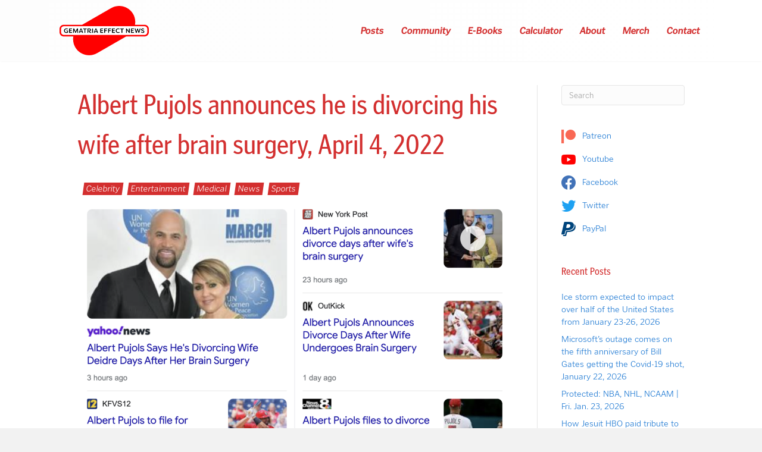

--- FILE ---
content_type: text/html; charset=UTF-8
request_url: https://gematriaeffect.news/albert-pujols-announces-he-is-divorcing-his-wife-after-brain-surgery-april-4-2022/
body_size: 18992
content:
<!DOCTYPE html>
<html lang="en-US" dir="ltr" prefix="og: https://ogp.me/ns#">
<head>
<meta charset="UTF-8" />
<meta name='viewport' content='width=device-width, initial-scale=1.0' />
<meta http-equiv='X-UA-Compatible' content='IE=edge' />
<link rel="profile" href="https://gmpg.org/xfn/11" />

<!-- Search Engine Optimization by Rank Math - https://rankmath.com/ -->
<title>Albert Pujols announces he is divorcing his wife after brain surgery, April 4, 2022 - Gematria Effect News</title>
<meta name="description" content="The new about the divorce from his wife after brain surgery came on April 4, three days before the start of the 2022 season, which will be Pujols 22nd"/>
<meta name="robots" content="follow, index, max-snippet:-1, max-video-preview:-1, max-image-preview:large"/>
<link rel="canonical" href="https://gematriaeffect.news/albert-pujols-announces-he-is-divorcing-his-wife-after-brain-surgery-april-4-2022/" />
<meta property="og:locale" content="en_US" />
<meta property="og:type" content="article" />
<meta property="og:title" content="Albert Pujols announces he is divorcing his wife after brain surgery, April 4, 2022 - Gematria Effect News" />
<meta property="og:description" content="The new about the divorce from his wife after brain surgery came on April 4, three days before the start of the 2022 season, which will be Pujols 22nd" />
<meta property="og:url" content="https://gematriaeffect.news/albert-pujols-announces-he-is-divorcing-his-wife-after-brain-surgery-april-4-2022/" />
<meta property="og:site_name" content="Gematria Effect News" />
<meta property="article:publisher" content="https://www.facebook.com/zacharykhubbard" />
<meta property="article:section" content="Celebrity" />
<meta property="og:updated_time" content="2022-04-05T12:45:52-07:00" />
<meta property="og:image" content="https://storage.googleapis.com/stateless-gematriaeffect-news/2023/08/d64c5697-gen-featured-image-1200-×-630-px-1.png" />
<meta property="og:image:secure_url" content="https://storage.googleapis.com/stateless-gematriaeffect-news/2023/08/d64c5697-gen-featured-image-1200-×-630-px-1.png" />
<meta property="og:image:width" content="1200" />
<meta property="og:image:height" content="630" />
<meta property="og:image:alt" content="Albert Pujols announces he is divorcing his wife after brain surgery, April 4, 2022" />
<meta property="og:image:type" content="image/png" />
<meta property="article:published_time" content="2022-04-05T12:45:51-07:00" />
<meta property="article:modified_time" content="2022-04-05T12:45:52-07:00" />
<meta name="twitter:card" content="summary_large_image" />
<meta name="twitter:title" content="Albert Pujols announces he is divorcing his wife after brain surgery, April 4, 2022 - Gematria Effect News" />
<meta name="twitter:description" content="The new about the divorce from his wife after brain surgery came on April 4, three days before the start of the 2022 season, which will be Pujols 22nd" />
<meta name="twitter:site" content="@@freetofindtruth" />
<meta name="twitter:creator" content="@@freetofindtruth" />
<meta name="twitter:image" content="https://storage.googleapis.com/stateless-gematriaeffect-news/2023/08/d64c5697-gen-featured-image-1200-×-630-px-1.png" />
<meta name="twitter:label1" content="Written by" />
<meta name="twitter:data1" content="Zachary Hubbard" />
<meta name="twitter:label2" content="Time to read" />
<meta name="twitter:data2" content="Less than a minute" />
<script type="application/ld+json" class="rank-math-schema">{"@context":"https://schema.org","@graph":[{"@type":"Organization","@id":"https://gematriaeffect.news/#organization","name":"Gematria Effect News","url":"https://gematriaeffect.news","sameAs":["https://www.facebook.com/zacharykhubbard","https://twitter.com/@freetofindtruth"],"email":"gematriaeffectnews@gmail.com","logo":{"@type":"ImageObject","@id":"https://gematriaeffect.news/#logo","url":"https://storage.googleapis.com/stateless-gematriaeffect-news/2022/11/15fc453d-gen-final-logo.png","contentUrl":"https://storage.googleapis.com/stateless-gematriaeffect-news/2022/11/15fc453d-gen-final-logo.png","caption":"Gematria Effect News","inLanguage":"en-US","width":"3032","height":"1680"}},{"@type":"WebSite","@id":"https://gematriaeffect.news/#website","url":"https://gematriaeffect.news","name":"Gematria Effect News","publisher":{"@id":"https://gematriaeffect.news/#organization"},"inLanguage":"en-US"},{"@type":"ImageObject","@id":"https://storage.googleapis.com/stateless-gematriaeffect-news/2022/04/4806f81d-screen-shot-2022-04-05-at-12.37.50-pm-1200x780.png","url":"https://storage.googleapis.com/stateless-gematriaeffect-news/2022/04/4806f81d-screen-shot-2022-04-05-at-12.37.50-pm-1200x780.png","width":"200","height":"200","inLanguage":"en-US"},{"@type":"WebPage","@id":"https://gematriaeffect.news/albert-pujols-announces-he-is-divorcing-his-wife-after-brain-surgery-april-4-2022/#webpage","url":"https://gematriaeffect.news/albert-pujols-announces-he-is-divorcing-his-wife-after-brain-surgery-april-4-2022/","name":"Albert Pujols announces he is divorcing his wife after brain surgery, April 4, 2022 - Gematria Effect News","datePublished":"2022-04-05T12:45:51-07:00","dateModified":"2022-04-05T12:45:52-07:00","isPartOf":{"@id":"https://gematriaeffect.news/#website"},"primaryImageOfPage":{"@id":"https://storage.googleapis.com/stateless-gematriaeffect-news/2022/04/4806f81d-screen-shot-2022-04-05-at-12.37.50-pm-1200x780.png"},"inLanguage":"en-US"},{"@type":"Person","@id":"https://gematriaeffect.news/author/zachhubbard/","name":"Zachary Hubbard","url":"https://gematriaeffect.news/author/zachhubbard/","image":{"@type":"ImageObject","@id":"https://secure.gravatar.com/avatar/fafac72d5fd080d710ec5a913fe47b01c267fda2899cd0df6980306c56bdd337?s=96&amp;d=mm&amp;r=g","url":"https://secure.gravatar.com/avatar/fafac72d5fd080d710ec5a913fe47b01c267fda2899cd0df6980306c56bdd337?s=96&amp;d=mm&amp;r=g","caption":"Zachary Hubbard","inLanguage":"en-US"},"worksFor":{"@id":"https://gematriaeffect.news/#organization"}},{"@type":"BlogPosting","headline":"Albert Pujols announces he is divorcing his wife after brain surgery, April 4, 2022 - Gematria Effect News","datePublished":"2022-04-05T12:45:51-07:00","dateModified":"2022-04-05T12:45:52-07:00","articleSection":"Celebrity, Entertainment, Medical, News, Sports","author":{"@id":"https://gematriaeffect.news/author/zachhubbard/","name":"Zachary Hubbard"},"publisher":{"@id":"https://gematriaeffect.news/#organization"},"description":"The new about the divorce from his wife after brain surgery came on April 4, three days before the start of the 2022 season, which will be Pujols 22nd","name":"Albert Pujols announces he is divorcing his wife after brain surgery, April 4, 2022 - Gematria Effect News","@id":"https://gematriaeffect.news/albert-pujols-announces-he-is-divorcing-his-wife-after-brain-surgery-april-4-2022/#richSnippet","isPartOf":{"@id":"https://gematriaeffect.news/albert-pujols-announces-he-is-divorcing-his-wife-after-brain-surgery-april-4-2022/#webpage"},"image":{"@id":"https://storage.googleapis.com/stateless-gematriaeffect-news/2022/04/4806f81d-screen-shot-2022-04-05-at-12.37.50-pm-1200x780.png"},"inLanguage":"en-US","mainEntityOfPage":{"@id":"https://gematriaeffect.news/albert-pujols-announces-he-is-divorcing-his-wife-after-brain-surgery-april-4-2022/#webpage"}}]}</script>
<!-- /Rank Math WordPress SEO plugin -->

<link rel='dns-prefetch' href='//use.typekit.net' />
<link rel="alternate" type="application/rss+xml" title="Gematria Effect News &raquo; Feed" href="https://gematriaeffect.news/feed/" />
<link rel="alternate" type="application/rss+xml" title="Gematria Effect News &raquo; Comments Feed" href="https://gematriaeffect.news/comments/feed/" />
<link rel="alternate" type="application/rss+xml" title="Gematria Effect News &raquo; Albert Pujols announces he is divorcing his wife after brain surgery, April 4, 2022 Comments Feed" href="https://gematriaeffect.news/albert-pujols-announces-he-is-divorcing-his-wife-after-brain-surgery-april-4-2022/feed/" />
<link rel="alternate" title="oEmbed (JSON)" type="application/json+oembed" href="https://gematriaeffect.news/wp-json/oembed/1.0/embed?url=https%3A%2F%2Fgematriaeffect.news%2Falbert-pujols-announces-he-is-divorcing-his-wife-after-brain-surgery-april-4-2022%2F" />
<link rel="alternate" title="oEmbed (XML)" type="text/xml+oembed" href="https://gematriaeffect.news/wp-json/oembed/1.0/embed?url=https%3A%2F%2Fgematriaeffect.news%2Falbert-pujols-announces-he-is-divorcing-his-wife-after-brain-surgery-april-4-2022%2F&#038;format=xml" />
<link rel="preload" href="https://gematriaeffect.news/wp-content/plugins/bb-plugin/fonts/fontawesome/5.15.4/webfonts/fa-solid-900.woff2" as="font" type="font/woff2" crossorigin="anonymous">
<link rel="preload" href="https://gematriaeffect.news/wp-content/plugins/bb-plugin/fonts/fontawesome/5.15.4/webfonts/fa-regular-400.woff2" as="font" type="font/woff2" crossorigin="anonymous">
<style id='wp-img-auto-sizes-contain-inline-css'>
img:is([sizes=auto i],[sizes^="auto," i]){contain-intrinsic-size:3000px 1500px}
/*# sourceURL=wp-img-auto-sizes-contain-inline-css */
</style>
<link rel='stylesheet' id='cfw-blocks-styles-css' href='https://gematriaeffect.news/wp-content/plugins/checkout-for-woocommerce/build/css/blocks-styles.css?ver=540cb48d1be171b3b69284627cb4edea' media='all' />
<link rel='stylesheet' id='formidable-css' href='https://gematriaeffect.news/wp-content/plugins/formidable/css/formidableforms.css?ver=114153' media='all' />
<link rel='stylesheet' id='wc-blocks-integration-css' href='https://gematriaeffect.news/wp-content/plugins/woocommerce-subscriptions/vendor/woocommerce/subscriptions-core/build/index.css?ver=4.5.1' media='all' />
<style id='wp-emoji-styles-inline-css'>

	img.wp-smiley, img.emoji {
		display: inline !important;
		border: none !important;
		box-shadow: none !important;
		height: 1em !important;
		width: 1em !important;
		margin: 0 0.07em !important;
		vertical-align: -0.1em !important;
		background: none !important;
		padding: 0 !important;
	}
/*# sourceURL=wp-emoji-styles-inline-css */
</style>
<style id='wp-block-library-inline-css'>
:root{--wp-block-synced-color:#7a00df;--wp-block-synced-color--rgb:122,0,223;--wp-bound-block-color:var(--wp-block-synced-color);--wp-editor-canvas-background:#ddd;--wp-admin-theme-color:#007cba;--wp-admin-theme-color--rgb:0,124,186;--wp-admin-theme-color-darker-10:#006ba1;--wp-admin-theme-color-darker-10--rgb:0,107,160.5;--wp-admin-theme-color-darker-20:#005a87;--wp-admin-theme-color-darker-20--rgb:0,90,135;--wp-admin-border-width-focus:2px}@media (min-resolution:192dpi){:root{--wp-admin-border-width-focus:1.5px}}.wp-element-button{cursor:pointer}:root .has-very-light-gray-background-color{background-color:#eee}:root .has-very-dark-gray-background-color{background-color:#313131}:root .has-very-light-gray-color{color:#eee}:root .has-very-dark-gray-color{color:#313131}:root .has-vivid-green-cyan-to-vivid-cyan-blue-gradient-background{background:linear-gradient(135deg,#00d084,#0693e3)}:root .has-purple-crush-gradient-background{background:linear-gradient(135deg,#34e2e4,#4721fb 50%,#ab1dfe)}:root .has-hazy-dawn-gradient-background{background:linear-gradient(135deg,#faaca8,#dad0ec)}:root .has-subdued-olive-gradient-background{background:linear-gradient(135deg,#fafae1,#67a671)}:root .has-atomic-cream-gradient-background{background:linear-gradient(135deg,#fdd79a,#004a59)}:root .has-nightshade-gradient-background{background:linear-gradient(135deg,#330968,#31cdcf)}:root .has-midnight-gradient-background{background:linear-gradient(135deg,#020381,#2874fc)}:root{--wp--preset--font-size--normal:16px;--wp--preset--font-size--huge:42px}.has-regular-font-size{font-size:1em}.has-larger-font-size{font-size:2.625em}.has-normal-font-size{font-size:var(--wp--preset--font-size--normal)}.has-huge-font-size{font-size:var(--wp--preset--font-size--huge)}.has-text-align-center{text-align:center}.has-text-align-left{text-align:left}.has-text-align-right{text-align:right}.has-fit-text{white-space:nowrap!important}#end-resizable-editor-section{display:none}.aligncenter{clear:both}.items-justified-left{justify-content:flex-start}.items-justified-center{justify-content:center}.items-justified-right{justify-content:flex-end}.items-justified-space-between{justify-content:space-between}.screen-reader-text{border:0;clip-path:inset(50%);height:1px;margin:-1px;overflow:hidden;padding:0;position:absolute;width:1px;word-wrap:normal!important}.screen-reader-text:focus{background-color:#ddd;clip-path:none;color:#444;display:block;font-size:1em;height:auto;left:5px;line-height:normal;padding:15px 23px 14px;text-decoration:none;top:5px;width:auto;z-index:100000}html :where(.has-border-color){border-style:solid}html :where([style*=border-top-color]){border-top-style:solid}html :where([style*=border-right-color]){border-right-style:solid}html :where([style*=border-bottom-color]){border-bottom-style:solid}html :where([style*=border-left-color]){border-left-style:solid}html :where([style*=border-width]){border-style:solid}html :where([style*=border-top-width]){border-top-style:solid}html :where([style*=border-right-width]){border-right-style:solid}html :where([style*=border-bottom-width]){border-bottom-style:solid}html :where([style*=border-left-width]){border-left-style:solid}html :where(img[class*=wp-image-]){height:auto;max-width:100%}:where(figure){margin:0 0 1em}html :where(.is-position-sticky){--wp-admin--admin-bar--position-offset:var(--wp-admin--admin-bar--height,0px)}@media screen and (max-width:600px){html :where(.is-position-sticky){--wp-admin--admin-bar--position-offset:0px}}

/*# sourceURL=wp-block-library-inline-css */
</style><style id='wp-block-image-inline-css'>
.wp-block-image>a,.wp-block-image>figure>a{display:inline-block}.wp-block-image img{box-sizing:border-box;height:auto;max-width:100%;vertical-align:bottom}@media not (prefers-reduced-motion){.wp-block-image img.hide{visibility:hidden}.wp-block-image img.show{animation:show-content-image .4s}}.wp-block-image[style*=border-radius] img,.wp-block-image[style*=border-radius]>a{border-radius:inherit}.wp-block-image.has-custom-border img{box-sizing:border-box}.wp-block-image.aligncenter{text-align:center}.wp-block-image.alignfull>a,.wp-block-image.alignwide>a{width:100%}.wp-block-image.alignfull img,.wp-block-image.alignwide img{height:auto;width:100%}.wp-block-image .aligncenter,.wp-block-image .alignleft,.wp-block-image .alignright,.wp-block-image.aligncenter,.wp-block-image.alignleft,.wp-block-image.alignright{display:table}.wp-block-image .aligncenter>figcaption,.wp-block-image .alignleft>figcaption,.wp-block-image .alignright>figcaption,.wp-block-image.aligncenter>figcaption,.wp-block-image.alignleft>figcaption,.wp-block-image.alignright>figcaption{caption-side:bottom;display:table-caption}.wp-block-image .alignleft{float:left;margin:.5em 1em .5em 0}.wp-block-image .alignright{float:right;margin:.5em 0 .5em 1em}.wp-block-image .aligncenter{margin-left:auto;margin-right:auto}.wp-block-image :where(figcaption){margin-bottom:1em;margin-top:.5em}.wp-block-image.is-style-circle-mask img{border-radius:9999px}@supports ((-webkit-mask-image:none) or (mask-image:none)) or (-webkit-mask-image:none){.wp-block-image.is-style-circle-mask img{border-radius:0;-webkit-mask-image:url('data:image/svg+xml;utf8,<svg viewBox="0 0 100 100" xmlns="http://www.w3.org/2000/svg"><circle cx="50" cy="50" r="50"/></svg>');mask-image:url('data:image/svg+xml;utf8,<svg viewBox="0 0 100 100" xmlns="http://www.w3.org/2000/svg"><circle cx="50" cy="50" r="50"/></svg>');mask-mode:alpha;-webkit-mask-position:center;mask-position:center;-webkit-mask-repeat:no-repeat;mask-repeat:no-repeat;-webkit-mask-size:contain;mask-size:contain}}:root :where(.wp-block-image.is-style-rounded img,.wp-block-image .is-style-rounded img){border-radius:9999px}.wp-block-image figure{margin:0}.wp-lightbox-container{display:flex;flex-direction:column;position:relative}.wp-lightbox-container img{cursor:zoom-in}.wp-lightbox-container img:hover+button{opacity:1}.wp-lightbox-container button{align-items:center;backdrop-filter:blur(16px) saturate(180%);background-color:#5a5a5a40;border:none;border-radius:4px;cursor:zoom-in;display:flex;height:20px;justify-content:center;opacity:0;padding:0;position:absolute;right:16px;text-align:center;top:16px;width:20px;z-index:100}@media not (prefers-reduced-motion){.wp-lightbox-container button{transition:opacity .2s ease}}.wp-lightbox-container button:focus-visible{outline:3px auto #5a5a5a40;outline:3px auto -webkit-focus-ring-color;outline-offset:3px}.wp-lightbox-container button:hover{cursor:pointer;opacity:1}.wp-lightbox-container button:focus{opacity:1}.wp-lightbox-container button:focus,.wp-lightbox-container button:hover,.wp-lightbox-container button:not(:hover):not(:active):not(.has-background){background-color:#5a5a5a40;border:none}.wp-lightbox-overlay{box-sizing:border-box;cursor:zoom-out;height:100vh;left:0;overflow:hidden;position:fixed;top:0;visibility:hidden;width:100%;z-index:100000}.wp-lightbox-overlay .close-button{align-items:center;cursor:pointer;display:flex;justify-content:center;min-height:40px;min-width:40px;padding:0;position:absolute;right:calc(env(safe-area-inset-right) + 16px);top:calc(env(safe-area-inset-top) + 16px);z-index:5000000}.wp-lightbox-overlay .close-button:focus,.wp-lightbox-overlay .close-button:hover,.wp-lightbox-overlay .close-button:not(:hover):not(:active):not(.has-background){background:none;border:none}.wp-lightbox-overlay .lightbox-image-container{height:var(--wp--lightbox-container-height);left:50%;overflow:hidden;position:absolute;top:50%;transform:translate(-50%,-50%);transform-origin:top left;width:var(--wp--lightbox-container-width);z-index:9999999999}.wp-lightbox-overlay .wp-block-image{align-items:center;box-sizing:border-box;display:flex;height:100%;justify-content:center;margin:0;position:relative;transform-origin:0 0;width:100%;z-index:3000000}.wp-lightbox-overlay .wp-block-image img{height:var(--wp--lightbox-image-height);min-height:var(--wp--lightbox-image-height);min-width:var(--wp--lightbox-image-width);width:var(--wp--lightbox-image-width)}.wp-lightbox-overlay .wp-block-image figcaption{display:none}.wp-lightbox-overlay button{background:none;border:none}.wp-lightbox-overlay .scrim{background-color:#fff;height:100%;opacity:.9;position:absolute;width:100%;z-index:2000000}.wp-lightbox-overlay.active{visibility:visible}@media not (prefers-reduced-motion){.wp-lightbox-overlay.active{animation:turn-on-visibility .25s both}.wp-lightbox-overlay.active img{animation:turn-on-visibility .35s both}.wp-lightbox-overlay.show-closing-animation:not(.active){animation:turn-off-visibility .35s both}.wp-lightbox-overlay.show-closing-animation:not(.active) img{animation:turn-off-visibility .25s both}.wp-lightbox-overlay.zoom.active{animation:none;opacity:1;visibility:visible}.wp-lightbox-overlay.zoom.active .lightbox-image-container{animation:lightbox-zoom-in .4s}.wp-lightbox-overlay.zoom.active .lightbox-image-container img{animation:none}.wp-lightbox-overlay.zoom.active .scrim{animation:turn-on-visibility .4s forwards}.wp-lightbox-overlay.zoom.show-closing-animation:not(.active){animation:none}.wp-lightbox-overlay.zoom.show-closing-animation:not(.active) .lightbox-image-container{animation:lightbox-zoom-out .4s}.wp-lightbox-overlay.zoom.show-closing-animation:not(.active) .lightbox-image-container img{animation:none}.wp-lightbox-overlay.zoom.show-closing-animation:not(.active) .scrim{animation:turn-off-visibility .4s forwards}}@keyframes show-content-image{0%{visibility:hidden}99%{visibility:hidden}to{visibility:visible}}@keyframes turn-on-visibility{0%{opacity:0}to{opacity:1}}@keyframes turn-off-visibility{0%{opacity:1;visibility:visible}99%{opacity:0;visibility:visible}to{opacity:0;visibility:hidden}}@keyframes lightbox-zoom-in{0%{transform:translate(calc((-100vw + var(--wp--lightbox-scrollbar-width))/2 + var(--wp--lightbox-initial-left-position)),calc(-50vh + var(--wp--lightbox-initial-top-position))) scale(var(--wp--lightbox-scale))}to{transform:translate(-50%,-50%) scale(1)}}@keyframes lightbox-zoom-out{0%{transform:translate(-50%,-50%) scale(1);visibility:visible}99%{visibility:visible}to{transform:translate(calc((-100vw + var(--wp--lightbox-scrollbar-width))/2 + var(--wp--lightbox-initial-left-position)),calc(-50vh + var(--wp--lightbox-initial-top-position))) scale(var(--wp--lightbox-scale));visibility:hidden}}
/*# sourceURL=https://gematriaeffect.news/wp-includes/blocks/image/style.min.css */
</style>
<style id='wp-block-image-theme-inline-css'>
:root :where(.wp-block-image figcaption){color:#555;font-size:13px;text-align:center}.is-dark-theme :root :where(.wp-block-image figcaption){color:#ffffffa6}.wp-block-image{margin:0 0 1em}
/*# sourceURL=https://gematriaeffect.news/wp-includes/blocks/image/theme.min.css */
</style>
<style id='wp-block-paragraph-inline-css'>
.is-small-text{font-size:.875em}.is-regular-text{font-size:1em}.is-large-text{font-size:2.25em}.is-larger-text{font-size:3em}.has-drop-cap:not(:focus):first-letter{float:left;font-size:8.4em;font-style:normal;font-weight:100;line-height:.68;margin:.05em .1em 0 0;text-transform:uppercase}body.rtl .has-drop-cap:not(:focus):first-letter{float:none;margin-left:.1em}p.has-drop-cap.has-background{overflow:hidden}:root :where(p.has-background){padding:1.25em 2.375em}:where(p.has-text-color:not(.has-link-color)) a{color:inherit}p.has-text-align-left[style*="writing-mode:vertical-lr"],p.has-text-align-right[style*="writing-mode:vertical-rl"]{rotate:180deg}
/*# sourceURL=https://gematriaeffect.news/wp-includes/blocks/paragraph/style.min.css */
</style>
<link rel='stylesheet' id='wc-blocks-style-css' href='https://gematriaeffect.news/wp-content/plugins/woocommerce/assets/client/blocks/wc-blocks.css?ver=wc-10.4.3' media='all' />
<style id='global-styles-inline-css'>
:root{--wp--preset--aspect-ratio--square: 1;--wp--preset--aspect-ratio--4-3: 4/3;--wp--preset--aspect-ratio--3-4: 3/4;--wp--preset--aspect-ratio--3-2: 3/2;--wp--preset--aspect-ratio--2-3: 2/3;--wp--preset--aspect-ratio--16-9: 16/9;--wp--preset--aspect-ratio--9-16: 9/16;--wp--preset--color--black: #000000;--wp--preset--color--cyan-bluish-gray: #abb8c3;--wp--preset--color--white: #ffffff;--wp--preset--color--pale-pink: #f78da7;--wp--preset--color--vivid-red: #cf2e2e;--wp--preset--color--luminous-vivid-orange: #ff6900;--wp--preset--color--luminous-vivid-amber: #fcb900;--wp--preset--color--light-green-cyan: #7bdcb5;--wp--preset--color--vivid-green-cyan: #00d084;--wp--preset--color--pale-cyan-blue: #8ed1fc;--wp--preset--color--vivid-cyan-blue: #0693e3;--wp--preset--color--vivid-purple: #9b51e0;--wp--preset--color--fl-heading-text: #d32f2f;--wp--preset--color--fl-body-bg: #f2f2f2;--wp--preset--color--fl-body-text: #131414;--wp--preset--color--fl-accent: #1976d2;--wp--preset--color--fl-accent-hover: #63a4ff;--wp--preset--color--fl-topbar-bg: #ffffff;--wp--preset--color--fl-topbar-text: #757575;--wp--preset--color--fl-topbar-link: #2b7bb9;--wp--preset--color--fl-topbar-hover: #2b7bb9;--wp--preset--color--fl-header-bg: #ffffff;--wp--preset--color--fl-header-text: #757575;--wp--preset--color--fl-header-link: #757575;--wp--preset--color--fl-header-hover: #2b7bb9;--wp--preset--color--fl-nav-bg: #ffffff;--wp--preset--color--fl-nav-link: #757575;--wp--preset--color--fl-nav-hover: #2b7bb9;--wp--preset--color--fl-content-bg: #ffffff;--wp--preset--color--fl-footer-widgets-bg: #ffffff;--wp--preset--color--fl-footer-widgets-text: #757575;--wp--preset--color--fl-footer-widgets-link: #2b7bb9;--wp--preset--color--fl-footer-widgets-hover: #2b7bb9;--wp--preset--color--fl-footer-bg: #ffffff;--wp--preset--color--fl-footer-text: #757575;--wp--preset--color--fl-footer-link: #2b7bb9;--wp--preset--color--fl-footer-hover: #2b7bb9;--wp--preset--gradient--vivid-cyan-blue-to-vivid-purple: linear-gradient(135deg,rgb(6,147,227) 0%,rgb(155,81,224) 100%);--wp--preset--gradient--light-green-cyan-to-vivid-green-cyan: linear-gradient(135deg,rgb(122,220,180) 0%,rgb(0,208,130) 100%);--wp--preset--gradient--luminous-vivid-amber-to-luminous-vivid-orange: linear-gradient(135deg,rgb(252,185,0) 0%,rgb(255,105,0) 100%);--wp--preset--gradient--luminous-vivid-orange-to-vivid-red: linear-gradient(135deg,rgb(255,105,0) 0%,rgb(207,46,46) 100%);--wp--preset--gradient--very-light-gray-to-cyan-bluish-gray: linear-gradient(135deg,rgb(238,238,238) 0%,rgb(169,184,195) 100%);--wp--preset--gradient--cool-to-warm-spectrum: linear-gradient(135deg,rgb(74,234,220) 0%,rgb(151,120,209) 20%,rgb(207,42,186) 40%,rgb(238,44,130) 60%,rgb(251,105,98) 80%,rgb(254,248,76) 100%);--wp--preset--gradient--blush-light-purple: linear-gradient(135deg,rgb(255,206,236) 0%,rgb(152,150,240) 100%);--wp--preset--gradient--blush-bordeaux: linear-gradient(135deg,rgb(254,205,165) 0%,rgb(254,45,45) 50%,rgb(107,0,62) 100%);--wp--preset--gradient--luminous-dusk: linear-gradient(135deg,rgb(255,203,112) 0%,rgb(199,81,192) 50%,rgb(65,88,208) 100%);--wp--preset--gradient--pale-ocean: linear-gradient(135deg,rgb(255,245,203) 0%,rgb(182,227,212) 50%,rgb(51,167,181) 100%);--wp--preset--gradient--electric-grass: linear-gradient(135deg,rgb(202,248,128) 0%,rgb(113,206,126) 100%);--wp--preset--gradient--midnight: linear-gradient(135deg,rgb(2,3,129) 0%,rgb(40,116,252) 100%);--wp--preset--font-size--small: 13px;--wp--preset--font-size--medium: 20px;--wp--preset--font-size--large: 36px;--wp--preset--font-size--x-large: 42px;--wp--preset--spacing--20: 0.44rem;--wp--preset--spacing--30: 0.67rem;--wp--preset--spacing--40: 1rem;--wp--preset--spacing--50: 1.5rem;--wp--preset--spacing--60: 2.25rem;--wp--preset--spacing--70: 3.38rem;--wp--preset--spacing--80: 5.06rem;--wp--preset--shadow--natural: 6px 6px 9px rgba(0, 0, 0, 0.2);--wp--preset--shadow--deep: 12px 12px 50px rgba(0, 0, 0, 0.4);--wp--preset--shadow--sharp: 6px 6px 0px rgba(0, 0, 0, 0.2);--wp--preset--shadow--outlined: 6px 6px 0px -3px rgb(255, 255, 255), 6px 6px rgb(0, 0, 0);--wp--preset--shadow--crisp: 6px 6px 0px rgb(0, 0, 0);}:where(.is-layout-flex){gap: 0.5em;}:where(.is-layout-grid){gap: 0.5em;}body .is-layout-flex{display: flex;}.is-layout-flex{flex-wrap: wrap;align-items: center;}.is-layout-flex > :is(*, div){margin: 0;}body .is-layout-grid{display: grid;}.is-layout-grid > :is(*, div){margin: 0;}:where(.wp-block-columns.is-layout-flex){gap: 2em;}:where(.wp-block-columns.is-layout-grid){gap: 2em;}:where(.wp-block-post-template.is-layout-flex){gap: 1.25em;}:where(.wp-block-post-template.is-layout-grid){gap: 1.25em;}.has-black-color{color: var(--wp--preset--color--black) !important;}.has-cyan-bluish-gray-color{color: var(--wp--preset--color--cyan-bluish-gray) !important;}.has-white-color{color: var(--wp--preset--color--white) !important;}.has-pale-pink-color{color: var(--wp--preset--color--pale-pink) !important;}.has-vivid-red-color{color: var(--wp--preset--color--vivid-red) !important;}.has-luminous-vivid-orange-color{color: var(--wp--preset--color--luminous-vivid-orange) !important;}.has-luminous-vivid-amber-color{color: var(--wp--preset--color--luminous-vivid-amber) !important;}.has-light-green-cyan-color{color: var(--wp--preset--color--light-green-cyan) !important;}.has-vivid-green-cyan-color{color: var(--wp--preset--color--vivid-green-cyan) !important;}.has-pale-cyan-blue-color{color: var(--wp--preset--color--pale-cyan-blue) !important;}.has-vivid-cyan-blue-color{color: var(--wp--preset--color--vivid-cyan-blue) !important;}.has-vivid-purple-color{color: var(--wp--preset--color--vivid-purple) !important;}.has-black-background-color{background-color: var(--wp--preset--color--black) !important;}.has-cyan-bluish-gray-background-color{background-color: var(--wp--preset--color--cyan-bluish-gray) !important;}.has-white-background-color{background-color: var(--wp--preset--color--white) !important;}.has-pale-pink-background-color{background-color: var(--wp--preset--color--pale-pink) !important;}.has-vivid-red-background-color{background-color: var(--wp--preset--color--vivid-red) !important;}.has-luminous-vivid-orange-background-color{background-color: var(--wp--preset--color--luminous-vivid-orange) !important;}.has-luminous-vivid-amber-background-color{background-color: var(--wp--preset--color--luminous-vivid-amber) !important;}.has-light-green-cyan-background-color{background-color: var(--wp--preset--color--light-green-cyan) !important;}.has-vivid-green-cyan-background-color{background-color: var(--wp--preset--color--vivid-green-cyan) !important;}.has-pale-cyan-blue-background-color{background-color: var(--wp--preset--color--pale-cyan-blue) !important;}.has-vivid-cyan-blue-background-color{background-color: var(--wp--preset--color--vivid-cyan-blue) !important;}.has-vivid-purple-background-color{background-color: var(--wp--preset--color--vivid-purple) !important;}.has-black-border-color{border-color: var(--wp--preset--color--black) !important;}.has-cyan-bluish-gray-border-color{border-color: var(--wp--preset--color--cyan-bluish-gray) !important;}.has-white-border-color{border-color: var(--wp--preset--color--white) !important;}.has-pale-pink-border-color{border-color: var(--wp--preset--color--pale-pink) !important;}.has-vivid-red-border-color{border-color: var(--wp--preset--color--vivid-red) !important;}.has-luminous-vivid-orange-border-color{border-color: var(--wp--preset--color--luminous-vivid-orange) !important;}.has-luminous-vivid-amber-border-color{border-color: var(--wp--preset--color--luminous-vivid-amber) !important;}.has-light-green-cyan-border-color{border-color: var(--wp--preset--color--light-green-cyan) !important;}.has-vivid-green-cyan-border-color{border-color: var(--wp--preset--color--vivid-green-cyan) !important;}.has-pale-cyan-blue-border-color{border-color: var(--wp--preset--color--pale-cyan-blue) !important;}.has-vivid-cyan-blue-border-color{border-color: var(--wp--preset--color--vivid-cyan-blue) !important;}.has-vivid-purple-border-color{border-color: var(--wp--preset--color--vivid-purple) !important;}.has-vivid-cyan-blue-to-vivid-purple-gradient-background{background: var(--wp--preset--gradient--vivid-cyan-blue-to-vivid-purple) !important;}.has-light-green-cyan-to-vivid-green-cyan-gradient-background{background: var(--wp--preset--gradient--light-green-cyan-to-vivid-green-cyan) !important;}.has-luminous-vivid-amber-to-luminous-vivid-orange-gradient-background{background: var(--wp--preset--gradient--luminous-vivid-amber-to-luminous-vivid-orange) !important;}.has-luminous-vivid-orange-to-vivid-red-gradient-background{background: var(--wp--preset--gradient--luminous-vivid-orange-to-vivid-red) !important;}.has-very-light-gray-to-cyan-bluish-gray-gradient-background{background: var(--wp--preset--gradient--very-light-gray-to-cyan-bluish-gray) !important;}.has-cool-to-warm-spectrum-gradient-background{background: var(--wp--preset--gradient--cool-to-warm-spectrum) !important;}.has-blush-light-purple-gradient-background{background: var(--wp--preset--gradient--blush-light-purple) !important;}.has-blush-bordeaux-gradient-background{background: var(--wp--preset--gradient--blush-bordeaux) !important;}.has-luminous-dusk-gradient-background{background: var(--wp--preset--gradient--luminous-dusk) !important;}.has-pale-ocean-gradient-background{background: var(--wp--preset--gradient--pale-ocean) !important;}.has-electric-grass-gradient-background{background: var(--wp--preset--gradient--electric-grass) !important;}.has-midnight-gradient-background{background: var(--wp--preset--gradient--midnight) !important;}.has-small-font-size{font-size: var(--wp--preset--font-size--small) !important;}.has-medium-font-size{font-size: var(--wp--preset--font-size--medium) !important;}.has-large-font-size{font-size: var(--wp--preset--font-size--large) !important;}.has-x-large-font-size{font-size: var(--wp--preset--font-size--x-large) !important;}
/*# sourceURL=global-styles-inline-css */
</style>

<style id='classic-theme-styles-inline-css'>
/*! This file is auto-generated */
.wp-block-button__link{color:#fff;background-color:#32373c;border-radius:9999px;box-shadow:none;text-decoration:none;padding:calc(.667em + 2px) calc(1.333em + 2px);font-size:1.125em}.wp-block-file__button{background:#32373c;color:#fff;text-decoration:none}
/*# sourceURL=/wp-includes/css/classic-themes.min.css */
</style>
<link rel='stylesheet' id='custom-typekit-css-css' href='https://use.typekit.net/mzr7irs.css?ver=2.1.1' media='all' />
<link rel='stylesheet' id='wpmenucart-icons-css' href='https://gematriaeffect.news/wp-content/plugins/woocommerce-menu-bar-cart/assets/css/wpmenucart-icons.min.css?ver=2.14.12' media='all' />
<style id='wpmenucart-icons-inline-css'>
@font-face{font-family:WPMenuCart;src:url(https://gematriaeffect.news/wp-content/plugins/woocommerce-menu-bar-cart/assets/fonts/WPMenuCart.eot);src:url(https://gematriaeffect.news/wp-content/plugins/woocommerce-menu-bar-cart/assets/fonts/WPMenuCart.eot?#iefix) format('embedded-opentype'),url(https://gematriaeffect.news/wp-content/plugins/woocommerce-menu-bar-cart/assets/fonts/WPMenuCart.woff2) format('woff2'),url(https://gematriaeffect.news/wp-content/plugins/woocommerce-menu-bar-cart/assets/fonts/WPMenuCart.woff) format('woff'),url(https://gematriaeffect.news/wp-content/plugins/woocommerce-menu-bar-cart/assets/fonts/WPMenuCart.ttf) format('truetype'),url(https://gematriaeffect.news/wp-content/plugins/woocommerce-menu-bar-cart/assets/fonts/WPMenuCart.svg#WPMenuCart) format('svg');font-weight:400;font-style:normal;font-display:swap}
/*# sourceURL=wpmenucart-icons-inline-css */
</style>
<link rel='stylesheet' id='wpmenucart-css' href='https://gematriaeffect.news/wp-content/plugins/woocommerce-menu-bar-cart/assets/css/wpmenucart-main.min.css?ver=2.14.12' media='all' />
<link rel='stylesheet' id='woocommerce-layout-css' href='https://gematriaeffect.news/wp-content/plugins/woocommerce/assets/css/woocommerce-layout.css?ver=10.4.3' media='all' />
<link rel='stylesheet' id='woocommerce-smallscreen-css' href='https://gematriaeffect.news/wp-content/plugins/woocommerce/assets/css/woocommerce-smallscreen.css?ver=10.4.3' media='only screen and (max-width: 767px)' />
<link rel='stylesheet' id='woocommerce-general-css' href='https://gematriaeffect.news/wp-content/plugins/woocommerce/assets/css/woocommerce.css?ver=10.4.3' media='all' />
<style id='woocommerce-inline-inline-css'>
.woocommerce form .form-row .required { visibility: visible; }
/*# sourceURL=woocommerce-inline-inline-css */
</style>
<link rel='stylesheet' id='font-awesome-5-css' href='https://gematriaeffect.news/wp-content/plugins/bb-plugin/fonts/fontawesome/5.15.4/css/all.min.css?ver=2.10.0.5' media='all' />
<link rel='stylesheet' id='icon-1573569741-css' href='https://gematriaeffect.news/wp-content/uploads/bb-plugin/icons/icon-1573569741/style.css?ver=2.10.0.5' media='all' />
<link rel='stylesheet' id='fl-builder-layout-bundle-c6f7274336db869f4a1f5860d112c2af-css' href='https://gematriaeffect.news/wp-content/uploads/bb-plugin/cache/c6f7274336db869f4a1f5860d112c2af-layout-bundle.css?ver=2.10.0.5-1.5.2.1-20251125200437' media='all' />
<link rel='stylesheet' id='wc-memberships-frontend-css' href='https://gematriaeffect.news/wp-content/plugins/woocommerce-memberships/assets/css/frontend/wc-memberships-frontend.min.css?ver=1.23.1' media='all' />
<link rel='stylesheet' id='main_stylesheet-css' href='https://gematriaeffect.news/wp-content/themes/gen-bb-theme-child/css/main.css?ver=6.9' media='all' />
<link rel='stylesheet' id='woocommerce-nyp-css' href='https://gematriaeffect.news/wp-content/plugins/woocommerce-name-your-price/assets/css/frontend/name-your-price.min.css?ver=3.3.9' media='all' />
<link rel='stylesheet' id='jquery-magnificpopup-css' href='https://gematriaeffect.news/wp-content/plugins/bb-plugin/css/jquery.magnificpopup.min.css?ver=2.10.0.5' media='all' />
<link rel='stylesheet' id='base-css' href='https://gematriaeffect.news/wp-content/themes/bb-theme/css/base.min.css?ver=1.7.19.1' media='all' />
<link rel='stylesheet' id='fl-automator-skin-css' href='https://gematriaeffect.news/wp-content/uploads/bb-theme/skin-69323b51a13e4.css?ver=1.7.19.1' media='all' />
<script type="text/template" id="tmpl-variation-template">
	<div class="woocommerce-variation-description">{{{ data.variation.variation_description }}}</div>
	<div class="woocommerce-variation-price">{{{ data.variation.price_html }}}</div>
	<div class="woocommerce-variation-availability">{{{ data.variation.availability_html }}}</div>
</script>
<script type="text/template" id="tmpl-unavailable-variation-template">
	<p role="alert">Sorry, this product is unavailable. Please choose a different combination.</p>
</script>
<script src="https://gematriaeffect.news/wp-includes/js/jquery/jquery.min.js?ver=3.7.1" id="jquery-core-js"></script>
<script src="https://gematriaeffect.news/wp-includes/js/jquery/jquery-migrate.min.js?ver=3.4.1" id="jquery-migrate-js"></script>
<script src="https://gematriaeffect.news/wp-content/plugins/woocommerce/assets/js/jquery-blockui/jquery.blockUI.min.js?ver=2.7.0-wc.10.4.3" id="wc-jquery-blockui-js" defer data-wp-strategy="defer"></script>
<script id="wc-add-to-cart-js-extra">
var wc_add_to_cart_params = {"ajax_url":"/wp-admin/admin-ajax.php","wc_ajax_url":"/?wc-ajax=%%endpoint%%","i18n_view_cart":"View cart","cart_url":"https://gematriaeffect.news/cart/","is_cart":"","cart_redirect_after_add":"yes"};
//# sourceURL=wc-add-to-cart-js-extra
</script>
<script src="https://gematriaeffect.news/wp-content/plugins/woocommerce/assets/js/frontend/add-to-cart.min.js?ver=10.4.3" id="wc-add-to-cart-js" defer data-wp-strategy="defer"></script>
<script src="https://gematriaeffect.news/wp-content/plugins/woocommerce/assets/js/js-cookie/js.cookie.min.js?ver=2.1.4-wc.10.4.3" id="wc-js-cookie-js" defer data-wp-strategy="defer"></script>
<script id="woocommerce-js-extra">
var woocommerce_params = {"ajax_url":"/wp-admin/admin-ajax.php","wc_ajax_url":"/?wc-ajax=%%endpoint%%","i18n_password_show":"Show password","i18n_password_hide":"Hide password"};
//# sourceURL=woocommerce-js-extra
</script>
<script src="https://gematriaeffect.news/wp-content/plugins/woocommerce/assets/js/frontend/woocommerce.min.js?ver=10.4.3" id="woocommerce-js" defer data-wp-strategy="defer"></script>
<script src="https://gematriaeffect.news/wp-includes/js/underscore.min.js?ver=1.13.7" id="underscore-js"></script>
<script id="wp-util-js-extra">
var _wpUtilSettings = {"ajax":{"url":"/wp-admin/admin-ajax.php"}};
//# sourceURL=wp-util-js-extra
</script>
<script src="https://gematriaeffect.news/wp-includes/js/wp-util.min.js?ver=6.9" id="wp-util-js"></script>
<script id="wc-add-to-cart-variation-js-extra">
var wc_add_to_cart_variation_params = {"wc_ajax_url":"/?wc-ajax=%%endpoint%%","i18n_no_matching_variations_text":"Sorry, no products matched your selection. Please choose a different combination.","i18n_make_a_selection_text":"Please select some product options before adding this product to your cart.","i18n_unavailable_text":"Sorry, this product is unavailable. Please choose a different combination.","i18n_reset_alert_text":"Your selection has been reset. Please select some product options before adding this product to your cart."};
//# sourceURL=wc-add-to-cart-variation-js-extra
</script>
<script src="https://gematriaeffect.news/wp-content/plugins/woocommerce/assets/js/frontend/add-to-cart-variation.min.js?ver=10.4.3" id="wc-add-to-cart-variation-js" defer data-wp-strategy="defer"></script>
<link rel="https://api.w.org/" href="https://gematriaeffect.news/wp-json/" /><link rel="alternate" title="JSON" type="application/json" href="https://gematriaeffect.news/wp-json/wp/v2/posts/112074" /><link rel="EditURI" type="application/rsd+xml" title="RSD" href="https://gematriaeffect.news/xmlrpc.php?rsd" />
<meta name="generator" content="WordPress 6.9" />
<link rel='shortlink' href='https://gematriaeffect.news/?p=112074' />
<script>document.documentElement.className += " js";</script>
<link rel="pingback" href="https://gematriaeffect.news/xmlrpc.php">
	<noscript><style>.woocommerce-product-gallery{ opacity: 1 !important; }</style></noscript>
	<link rel="icon" href="https://storage.googleapis.com/stateless-gematriaeffect-news/2022/11/b328c7c0-gen-favicon-2-60x60.png" sizes="32x32" />
<link rel="icon" href="https://storage.googleapis.com/stateless-gematriaeffect-news/2022/11/b328c7c0-gen-favicon-2-300x300.png" sizes="192x192" />
<link rel="apple-touch-icon" href="https://storage.googleapis.com/stateless-gematriaeffect-news/2022/11/b328c7c0-gen-favicon-2-300x300.png" />
<meta name="msapplication-TileImage" content="https://storage.googleapis.com/stateless-gematriaeffect-news/2022/11/b328c7c0-gen-favicon-2-300x300.png" />
<!-- Google Tag Manager -->
<script>(function(w,d,s,l,i){w[l]=w[l]||[];w[l].push({'gtm.start':
new Date().getTime(),event:'gtm.js'});var f=d.getElementsByTagName(s)[0],
j=d.createElement(s),dl=l!='dataLayer'?'&l='+l:'';j.async=true;j.src=
'https://www.googletagmanager.com/gtm.js?id='+i+dl;f.parentNode.insertBefore(j,f);
})(window,document,'script','dataLayer','GTM-WJ9M2JT');</script>
<!-- End Google Tag Manager -->
<link rel="stylesheet" href="https://gematriaeffect.news/wp-content/themes/gen-bb-theme-child/style.css" /><link rel='stylesheet' id='wc-stripe-blocks-checkout-style-css' href='https://gematriaeffect.news/wp-content/plugins/woocommerce-gateway-stripe/build/upe-blocks.css?ver=5149cca93b0373758856' media='all' />
</head>
<body class="wp-singular post-template-default single single-post postid-112074 single-format-standard wp-theme-bb-theme wp-child-theme-gen-bb-theme-child theme-bb-theme fl-builder-2-10-0-5 fl-themer-1-5-2-1-20251125200437 fl-theme-1-7-19-1 fl-no-js woocommerce-no-js fl-theme-builder-header fl-theme-builder-header-header fl-theme-builder-footer fl-theme-builder-footer-footer fl-theme-builder-part fl-theme-builder-part-newsletter-footer fl-framework-base fl-preset-default fl-full-width fl-has-sidebar fl-search-active has-blocks" itemscope="itemscope" itemtype="https://schema.org/WebPage">
<!-- Google Tag Manager (noscript) -->
<noscript><iframe src="https://www.googletagmanager.com/ns.html?id=GTM-WJ9M2JT"
height="0" width="0" style="display:none;visibility:hidden"></iframe></noscript>
<!-- End Google Tag Manager (noscript) --><a aria-label="Skip to content" class="fl-screen-reader-text" href="#fl-main-content">Skip to content</a><div class="fl-page">
	<header class="fl-builder-content fl-builder-content-15 fl-builder-global-templates-locked" data-post-id="15" data-type="header" data-sticky="0" data-sticky-on="" data-sticky-breakpoint="medium" data-shrink="0" data-overlay="0" data-overlay-bg="transparent" data-shrink-image-height="50px" role="banner" itemscope="itemscope" itemtype="http://schema.org/WPHeader"><div class="fl-row fl-row-full-width fl-row-bg-gradient fl-node-5d968856ef1c3 fl-row-default-height fl-row-align-center" data-node="5d968856ef1c3">
	<div class="fl-row-content-wrap">
						<div class="fl-row-content fl-row-fixed-width fl-node-content">
		
<div class="fl-col-group fl-node-5d968856f06a7 fl-col-group-equal-height fl-col-group-align-center fl-col-group-custom-width" data-node="5d968856f06a7">
			<div class="fl-col fl-node-5fa981e094130 fl-col-bg-color fl-col-small" data-node="5fa981e094130">
	<div class="fl-col-content fl-node-content"><div class="fl-module fl-module-photo fl-node-5d96890904840" data-node="5d96890904840">
	<div class="fl-module-content fl-node-content">
		<div role="figure" class="fl-photo fl-photo-align-left" itemscope itemtype="https://schema.org/ImageObject">
	<div class="fl-photo-content fl-photo-img-svg">
				<a href="/" target="_self" itemprop="url">
				<img loading="lazy" decoding="async" class="fl-photo-img wp-image-138491 size-full" src="https://storage.googleapis.com/stateless-gematriaeffect-news/2022/11/b21eb57e-gen-final-logo.svg" alt="gen Final logo" height="403" width="727" title="gen Final logo"  data-no-lazy="1" itemprop="image" />
				</a>
					</div>
	</div>
	</div>
</div>
</div>
</div>
			<div class="fl-col fl-node-5d968856f0757 fl-col-bg-color fl-col-small-custom-width" data-node="5d968856f0757">
	<div class="fl-col-content fl-node-content"><div id="gen-main-menu" class="fl-module fl-module-menu fl-node-5d96886304479" data-node="5d96886304479">
	<div class="fl-module-content fl-node-content">
		<div class="fl-menu fl-menu-responsive-toggle-mobile fl-menu-responsive-flyout-overlay fl-flyout-left">
	<button class="fl-menu-mobile-toggle hamburger fl-content-ui-button" aria-haspopup="menu" aria-label="Navigation"><span class="fl-menu-icon svg-container"><svg version="1.1" class="hamburger-menu" xmlns="http://www.w3.org/2000/svg" xmlns:xlink="http://www.w3.org/1999/xlink" viewBox="0 0 512 512">
<rect class="fl-hamburger-menu-top" width="512" height="102"/>
<rect class="fl-hamburger-menu-middle" y="205" width="512" height="102"/>
<rect class="fl-hamburger-menu-bottom" y="410" width="512" height="102"/>
</svg>
</span></button>	<div class="fl-clear"></div>
	<nav role="navigation" aria-label="Navigation" itemscope="itemscope" itemtype="https://schema.org/SiteNavigationElement"><ul id="menu-main" class="menu fl-menu-horizontal fl-toggle-none"><li id="menu-item-3908" class="menu-item menu-item-type-custom menu-item-object-custom"><a role="menuitem" href="/">Posts</a></li><li id="menu-item-129704" class="menu-item menu-item-type-custom menu-item-object-custom"><a role="menuitem" target="_blank" href="https://gematria-effect-news.mn.co/">Community</a></li><li id="menu-item-87916" class="menu-item menu-item-type-post_type menu-item-object-page"><a role="menuitem" href="https://gematriaeffect.news/e-books/">E-Books</a></li><li id="menu-item-3906" class="menu-item menu-item-type-post_type menu-item-object-page"><a role="menuitem" href="https://gematriaeffect.news/gematria-calculator/">Calculator</a></li><li id="menu-item-30" class="menu-item menu-item-type-post_type menu-item-object-page"><a role="menuitem" href="https://gematriaeffect.news/about/">About</a></li><li id="menu-item-12667" class="menu-item menu-item-type-taxonomy menu-item-object-product_cat"><a role="menuitem" href="https://gematriaeffect.news/product-category/merchandise/">Merch</a></li><li id="menu-item-29" class="menu-item menu-item-type-post_type menu-item-object-page"><a role="menuitem" href="https://gematriaeffect.news/contact/">Contact</a></li><li class="menu-item wpmenucartli wpmenucart-display-right menu-item empty-wpmenucart" id="wpmenucartli"><a class="wpmenucart-contents empty-wpmenucart" style="display:none">&nbsp;</a></li></ul></nav></div>
	</div>
</div>
</div>
</div>
	</div>
		</div>
	</div>
</div>
</header>	<div id="fl-main-content" class="fl-page-content" itemprop="mainContentOfPage" role="main">

		
<div class="container">
	<div class="row">

		
		<div class="fl-content fl-content-left col-md-9">
			<article class="fl-post post-112074 post type-post status-publish format-standard hentry category-celebrity category-entertainment category-medical category-news category-sports" id="fl-post-112074" itemscope itemtype="https://schema.org/BlogPosting">

	
	<header class="fl-post-header">
		<h1 class="fl-post-title" itemprop="headline">
			Albert Pujols announces he is divorcing his wife after brain surgery, April 4, 2022					</h1>
		<div class="fl-post-meta fl-post-meta-top"></div><meta itemscope itemprop="mainEntityOfPage" itemtype="https://schema.org/WebPage" itemid="https://gematriaeffect.news/albert-pujols-announces-he-is-divorcing-his-wife-after-brain-surgery-april-4-2022/" content="Albert Pujols announces he is divorcing his wife after brain surgery, April 4, 2022" /><meta itemprop="datePublished" content="2022-04-05" /><meta itemprop="dateModified" content="2022-04-05" /><div itemprop="publisher" itemscope itemtype="https://schema.org/Organization"><meta itemprop="name" content="Gematria Effect News"></div><div itemscope itemprop="author" itemtype="https://schema.org/Person"><meta itemprop="url" content="https://gematriaeffect.news/author/zachhubbard/" /><meta itemprop="name" content="Zachary Hubbard" /></div><div itemprop="interactionStatistic" itemscope itemtype="https://schema.org/InteractionCounter"><meta itemprop="interactionType" content="https://schema.org/CommentAction" /><meta itemprop="userInteractionCount" content="0" /></div>	</header><!-- .fl-post-header -->

	
	<div class="gen-post-categories"><a href="https://gematriaeffect.news/category/celebrity/">Celebrity</a>
	<a href="https://gematriaeffect.news/category/entertainment/">Entertainment</a>
	<a href="https://gematriaeffect.news/category/medical/">Medical</a>
	<a href="https://gematriaeffect.news/category/news/">News</a>
	<a href="https://gematriaeffect.news/category/sports/">Sports</a></div>
	<div class="fl-post-content clearfix" itemprop="text">
		
<div class="wp-block-image"><figure class="aligncenter size-large"><img fetchpriority="high" decoding="async" width="1200" height="780" src="https://storage.googleapis.com/stateless-gematriaeffect-news/2022/04/4806f81d-screen-shot-2022-04-05-at-12.37.50-pm-1200x780.png" alt="" class="wp-image-112075" srcset="https://storage.googleapis.com/stateless-gematriaeffect-news/2022/04/4806f81d-screen-shot-2022-04-05-at-12.37.50-pm-1200x780.png 1200w, https://storage.googleapis.com/stateless-gematriaeffect-news/2022/04/4806f81d-screen-shot-2022-04-05-at-12.37.50-pm-400x260.png 400w, https://storage.googleapis.com/stateless-gematriaeffect-news/2022/04/4806f81d-screen-shot-2022-04-05-at-12.37.50-pm-768x499.png 768w, https://storage.googleapis.com/stateless-gematriaeffect-news/2022/04/4806f81d-screen-shot-2022-04-05-at-12.37.50-pm-1536x999.png 1536w, https://storage.googleapis.com/stateless-gematriaeffect-news/2022/04/4806f81d-screen-shot-2022-04-05-at-12.37.50-pm-2048x1331.png 2048w, https://storage.googleapis.com/stateless-gematriaeffect-news/2022/04/4806f81d-screen-shot-2022-04-05-at-12.37.50-pm-600x390.png 600w" sizes="(max-width: 1200px) 100vw, 1200px" /></figure></div>



<p>The new about the divorce from his wife after brain surgery came on April 4, three days before the start of the 2022 season, which will be Pujols 22nd season.<br><strong>Brain = 44</strong></p>



<p>The words &#8216;divorce&#8217; and &#8216;surgery&#8217; have a lot in common.<br><strong>Surgery = 40 / 41 / 76 / 113</strong></p>



<p>The news came 78-days after his birthday.</p>



<div class="wp-block-image"><figure class="aligncenter size-large"><img decoding="async" width="1200" height="176" src="https://storage.googleapis.com/stateless-gematriaeffect-news/2022/04/fa0078cf-screen-shot-2022-04-05-at-12.38.16-pm-1200x176.png" alt="" class="wp-image-112076" srcset="https://storage.googleapis.com/stateless-gematriaeffect-news/2022/04/fa0078cf-screen-shot-2022-04-05-at-12.38.16-pm-1200x176.png 1200w, https://storage.googleapis.com/stateless-gematriaeffect-news/2022/04/fa0078cf-screen-shot-2022-04-05-at-12.38.16-pm-400x59.png 400w, https://storage.googleapis.com/stateless-gematriaeffect-news/2022/04/fa0078cf-screen-shot-2022-04-05-at-12.38.16-pm-768x113.png 768w, https://storage.googleapis.com/stateless-gematriaeffect-news/2022/04/fa0078cf-screen-shot-2022-04-05-at-12.38.16-pm-1536x225.png 1536w, https://storage.googleapis.com/stateless-gematriaeffect-news/2022/04/fa0078cf-screen-shot-2022-04-05-at-12.38.16-pm-2048x301.png 2048w, https://storage.googleapis.com/stateless-gematriaeffect-news/2022/04/fa0078cf-screen-shot-2022-04-05-at-12.38.16-pm-600x88.png 600w" sizes="(max-width: 1200px) 100vw, 1200px" /></figure></div>



<p>This announcement came 71-days after his January 16 birthday.<br><strong>William DeWitt Jr. = 71</strong> (Owner)</p>



<p>This will be his 21st season.</p>



<div class="wp-block-image"><figure class="aligncenter size-large"><img decoding="async" width="1200" height="318" src="https://storage.googleapis.com/stateless-gematriaeffect-news/2022/04/650d102c-screen-shot-2022-04-05-at-12.38.38-pm-1200x318.png" alt="" class="wp-image-112077" srcset="https://storage.googleapis.com/stateless-gematriaeffect-news/2022/04/650d102c-screen-shot-2022-04-05-at-12.38.38-pm-1200x318.png 1200w, https://storage.googleapis.com/stateless-gematriaeffect-news/2022/04/650d102c-screen-shot-2022-04-05-at-12.38.38-pm-400x106.png 400w, https://storage.googleapis.com/stateless-gematriaeffect-news/2022/04/650d102c-screen-shot-2022-04-05-at-12.38.38-pm-768x203.png 768w, https://storage.googleapis.com/stateless-gematriaeffect-news/2022/04/650d102c-screen-shot-2022-04-05-at-12.38.38-pm-1536x406.png 1536w, https://storage.googleapis.com/stateless-gematriaeffect-news/2022/04/650d102c-screen-shot-2022-04-05-at-12.38.38-pm-2048x542.png 2048w, https://storage.googleapis.com/stateless-gematriaeffect-news/2022/04/650d102c-screen-shot-2022-04-05-at-12.38.38-pm-600x159.png 600w" sizes="(max-width: 1200px) 100vw, 1200px" /></figure></div>



<div class="wp-block-image"><figure class="aligncenter size-large is-resized"><img loading="lazy" decoding="async" src="https://storage.googleapis.com/stateless-gematriaeffect-news/2022/04/0c4f5161-screen-shot-2022-04-05-at-12.39.14-pm-1200x1450.png" alt="" class="wp-image-112078" width="641" height="773" srcset="https://storage.googleapis.com/stateless-gematriaeffect-news/2022/04/0c4f5161-screen-shot-2022-04-05-at-12.39.14-pm-331x400.png 331w, https://storage.googleapis.com/stateless-gematriaeffect-news/2022/04/0c4f5161-screen-shot-2022-04-05-at-12.39.14-pm-1695x2048.png 1695w, https://storage.googleapis.com/stateless-gematriaeffect-news/2022/04/0c4f5161-screen-shot-2022-04-05-at-12.39.14-pm-600x725.png 600w" sizes="auto, (max-width: 641px) 100vw, 641px" /></figure></div>



<p><a href="https://www.si.com/mlb/2022/03/28/albert-pujols-announces-he-will-retire-after-2022-season" target="_blank" rel="noopener">https://www.si.com/mlb/2022/03/28/albert-pujols-announces-he-will-retire-after-2022-season</a></p>
	</div><!-- .fl-post-content -->

	
	<div class="fl-post-meta fl-post-meta-bottom"></div>		<div class="gen-post-meta"><span class="gen-post-date">Apr 5, 2022, at 12:45 pm</span></div>
</article>
<div class="fl-comments">

	
			<div id="respond" class="comment-respond">
		<h3 id="reply-title" class="comment-reply-title">Leave a Comment <small><a rel="nofollow" id="cancel-comment-reply-link" href="/albert-pujols-announces-he-is-divorcing-his-wife-after-brain-surgery-april-4-2022/#respond" style="display:none;">Cancel Reply</a></small></h3><p>You must be <a href="https://gematriaeffect.news/wp-login.php?redirect_to=https%3A%2F%2Fgematriaeffect.news%2Falbert-pujols-announces-he-is-divorcing-his-wife-after-brain-surgery-april-4-2022%2F">logged in</a> to post a comment.</p>	</div><!-- #respond -->
		</div>


<!-- .fl-post -->
		</div>

		<div class="fl-sidebar  fl-sidebar-right fl-sidebar-display-always col-md-3" itemscope="itemscope" itemtype="https://schema.org/WPSideBar">
		<aside id="search-3" class="fl-widget widget_search"><form aria-label="Search" method="get" role="search" action="https://gematriaeffect.news/" title="Type and press Enter to search.">
	<input aria-label="Search" type="search" class="fl-search-input form-control" name="s" placeholder="Search"  value="" onfocus="if (this.value === 'Search') { this.value = ''; }" onblur="if (this.value === '') this.value='Search';" />
</form>
</aside><aside id="custom_html-2" class="widget_text fl-widget widget_custom_html"><div class="textwidget custom-html-widget"><ul class="sv-social-list">
	<li>
		<a href="https://www.patreon.com/zacharykhubbard" target="_blank" title="Fund Zachary Hubbard on Patreon">
			<span class="svi-patreon"></span>
			Patreon
		</a>
	</li>
	
	<li>
		<a href="https://gematriaeffect.news/youtube/" target="_blank" title="Watch Zachary Hubbard on Youtube">
			<span class="svi-youtube"></span>
			Youtube
		</a>
	</li>
	
	<li>
		<a href="https://www.facebook.com/zacharykhubbard" target="_blank" title="Follow Zachary Hubbard on Facebook">
			<span class="svi-facebook"></span>
			Facebook
		</a>
	</li>
	
	<li>
		<a href="https://twitter.com/freetofindtruth" target="_blank" title="Follow Zachary Hubbard on Twitter">
			<span class="svi-twitter"></span>
			Twitter
		</a>
	</li>
	
	<li>
		<a href="https://www.paypal.me/ZacharyHubbard?locale.x=en_US" target="_blank" title="Donate using PayPal">
			<span class="svi-paypal"></span>
			PayPal
		</a>
	</li>
</ul></div></aside>
		<aside id="recent-posts-3" class="fl-widget widget_recent_entries">
		<h4 class="fl-widget-title">Recent Posts</h4>
		<ul>
											<li>
					<a href="https://gematriaeffect.news/ice-storm-expected-to-impact-over-half-of-the-united-states-from-january-23-26-2026/">Ice storm expected to impact over half of the United States from January 23-26, 2026</a>
									</li>
											<li>
					<a href="https://gematriaeffect.news/microsofts-outage-comes-on-the-fifth-anniversary-of-bill-gates-getting-the-covid-19-shot-january-22-2026/">Microsoft&#8217;s outage comes on the fifth anniversary of Bill Gates getting the Covid-19 shot, January 22, 2026</a>
									</li>
											<li>
					<a href="https://gematriaeffect.news/nba-nhl-ncaam-fri-jan-23-2026/">Protected: NBA, NHL, NCAAM | Fri. Jan. 23, 2026</a>
									</li>
											<li>
					<a href="https://gematriaeffect.news/how-jesuit-hbo-paid-tribute-to-martin-luther-king-jr-with-a-black-erection-january-15-2026/">How Jesuit HBO paid tribute to Martin Luther King Jr. with a black erection, January 15, 2026</a>
									</li>
											<li>
					<a href="https://gematriaeffect.news/don-lemons-cities-church-ice-protest-of-january-18-2026-42-days-before-his-birthday/">Don Lemon&#8217;s Cities Church ICE protest of January 18, 2026, 42 days before his birthday</a>
									</li>
					</ul>

		</aside><aside id="categories-3" class="fl-widget widget_categories"><h4 class="fl-widget-title">Categories</h4>
			<ul>
					<li class="cat-item cat-item-192"><a href="https://gematriaeffect.news/category/abortion/">Abortion</a>
</li>
	<li class="cat-item cat-item-312"><a href="https://gematriaeffect.news/category/abuse/">Abuse</a>
</li>
	<li class="cat-item cat-item-129"><a href="https://gematriaeffect.news/category/activism/">Activism</a>
</li>
	<li class="cat-item cat-item-106"><a href="https://gematriaeffect.news/category/advertising-as-news/">Advertising As News</a>
</li>
	<li class="cat-item cat-item-329"><a href="https://gematriaeffect.news/category/agents-of-chaos/">Agents of Chaos</a>
</li>
	<li class="cat-item cat-item-115"><a href="https://gematriaeffect.news/category/agriculture-food/">Agriculture / Food</a>
</li>
	<li class="cat-item cat-item-123"><a href="https://gematriaeffect.news/category/aliens/">Aliens</a>
</li>
	<li class="cat-item cat-item-152"><a href="https://gematriaeffect.news/category/animal-related/">Animal Related</a>
</li>
	<li class="cat-item cat-item-193"><a href="https://gematriaeffect.news/category/architecture/">Architecture</a>
</li>
	<li class="cat-item cat-item-220"><a href="https://gematriaeffect.news/category/art/">Art</a>
</li>
	<li class="cat-item cat-item-221"><a href="https://gematriaeffect.news/category/artifacts/">Artifacts</a>
</li>
	<li class="cat-item cat-item-306"><a href="https://gematriaeffect.news/category/artificial-intelligence/">Artificial Intelligence</a>
</li>
	<li class="cat-item cat-item-48"><a href="https://gematriaeffect.news/category/astrology/">Astrology</a>
</li>
	<li class="cat-item cat-item-155"><a href="https://gematriaeffect.news/category/aviation/">Aviation</a>
</li>
	<li class="cat-item cat-item-77"><a href="https://gematriaeffect.news/category/awards-ceremony/">Awards Ceremony</a>
</li>
	<li class="cat-item cat-item-96"><a href="https://gematriaeffect.news/category/banking/">Banking</a>
</li>
	<li class="cat-item cat-item-119"><a href="https://gematriaeffect.news/category/battle-of-the-sexes/">Battle of the Sexes</a>
</li>
	<li class="cat-item cat-item-93"><a href="https://gematriaeffect.news/category/biblical/">Biblical</a>
</li>
	<li class="cat-item cat-item-76"><a href="https://gematriaeffect.news/category/big-agriculture/">Big Agriculture</a>
</li>
	<li class="cat-item cat-item-64"><a href="https://gematriaeffect.news/category/big-tech/">Big Tech</a>
</li>
	<li class="cat-item cat-item-317"><a href="https://gematriaeffect.news/category/bird-flu/">Bird Flu</a>
</li>
	<li class="cat-item cat-item-85"><a href="https://gematriaeffect.news/category/black-lives-matter/">Black Lives Matter</a>
</li>
	<li class="cat-item cat-item-273"><a href="https://gematriaeffect.news/category/boats-the-sea/">Boats &amp; The Sea</a>
</li>
	<li class="cat-item cat-item-297"><a href="https://gematriaeffect.news/category/bomb-scare/">Bomb Scare</a>
</li>
	<li class="cat-item cat-item-58"><a href="https://gematriaeffect.news/category/boule/">Boule</a>
</li>
	<li class="cat-item cat-item-308"><a href="https://gematriaeffect.news/category/bridge-collapse/">Bridge Collapse</a>
</li>
	<li class="cat-item cat-item-327"><a href="https://gematriaeffect.news/category/building-collapse/">Building Collapse</a>
</li>
	<li class="cat-item cat-item-102"><a href="https://gematriaeffect.news/category/buildings-of-interest/">Buildings of Interest</a>
</li>
	<li class="cat-item cat-item-309"><a href="https://gematriaeffect.news/category/burglary/">Burglary</a>
</li>
	<li class="cat-item cat-item-118"><a href="https://gematriaeffect.news/category/cancer/">Cancer</a>
</li>
	<li class="cat-item cat-item-217"><a href="https://gematriaeffect.news/category/car-crash/">Car Crash</a>
</li>
	<li class="cat-item cat-item-84"><a href="https://gematriaeffect.news/category/catholic-church/">Catholic Church</a>
</li>
	<li class="cat-item cat-item-68"><a href="https://gematriaeffect.news/category/celebrity/">Celebrity</a>
</li>
	<li class="cat-item cat-item-61"><a href="https://gematriaeffect.news/category/censorship/">Censorship</a>
</li>
	<li class="cat-item cat-item-310"><a href="https://gematriaeffect.news/category/cern/">CERN</a>
</li>
	<li class="cat-item cat-item-259"><a href="https://gematriaeffect.news/category/charity/">Charity</a>
</li>
	<li class="cat-item cat-item-191"><a href="https://gematriaeffect.news/category/child-abuse/">Child Abuse</a>
</li>
	<li class="cat-item cat-item-54"><a href="https://gematriaeffect.news/category/christianity/">Christianity</a>
</li>
	<li class="cat-item cat-item-116"><a href="https://gematriaeffect.news/category/climate-change-environment/">Climate Change / Environment</a>
</li>
	<li class="cat-item cat-item-219"><a href="https://gematriaeffect.news/category/coincidence-programming/">Coincidence Programming</a>
</li>
	<li class="cat-item cat-item-120"><a href="https://gematriaeffect.news/category/controlled-opposition/">Controlled Opposition</a>
</li>
	<li class="cat-item cat-item-67"><a href="https://gematriaeffect.news/category/coronavirus/">Coronavirus</a>
</li>
	<li class="cat-item cat-item-110"><a href="https://gematriaeffect.news/category/corporate/">Corporate</a>
</li>
	<li class="cat-item cat-item-55"><a href="https://gematriaeffect.news/category/corrections/">Corrections</a>
</li>
	<li class="cat-item cat-item-112"><a href="https://gematriaeffect.news/category/crisis-actors/">Crisis Actors</a>
</li>
	<li class="cat-item cat-item-117"><a href="https://gematriaeffect.news/category/cryptocurrency/">Cryptocurrency</a>
</li>
	<li class="cat-item cat-item-104"><a href="https://gematriaeffect.news/category/cyber-attack-hacking/">Cyber Attack / Hacking</a>
</li>
	<li class="cat-item cat-item-264"><a href="https://gematriaeffect.news/category/death/">Death</a>
</li>
	<li class="cat-item cat-item-103"><a href="https://gematriaeffect.news/category/depopulation/">Depopulation</a>
</li>
	<li class="cat-item cat-item-124"><a href="https://gematriaeffect.news/category/disease-illness-outbreak/">Disease / Illness / Outbreak</a>
</li>
	<li class="cat-item cat-item-101"><a href="https://gematriaeffect.news/category/drug-war/">Drug War</a>
</li>
	<li class="cat-item cat-item-72"><a href="https://gematriaeffect.news/category/earthquake/">Earthquake</a>
</li>
	<li class="cat-item cat-item-175"><a href="https://gematriaeffect.news/category/economics/">Economics</a>
</li>
	<li class="cat-item cat-item-113"><a href="https://gematriaeffect.news/category/education/">Education</a>
</li>
	<li class="cat-item cat-item-218"><a href="https://gematriaeffect.news/category/elections/">Elections</a>
</li>
	<li class="cat-item cat-item-324"><a href="https://gematriaeffect.news/category/emergency-services/">Emergency Services</a>
</li>
	<li class="cat-item cat-item-108"><a href="https://gematriaeffect.news/category/energy/">Energy</a>
</li>
	<li class="cat-item cat-item-38"><a href="https://gematriaeffect.news/category/entertainment/">Entertainment</a>
</li>
	<li class="cat-item cat-item-149"><a href="https://gematriaeffect.news/category/environment/">Environment</a>
</li>
	<li class="cat-item cat-item-47"><a href="https://gematriaeffect.news/category/esoteric/">Esoteric</a>
</li>
	<li class="cat-item cat-item-144"><a href="https://gematriaeffect.news/category/explosion/">Explosion</a>
</li>
	<li class="cat-item cat-item-145"><a href="https://gematriaeffect.news/category/fashion/">Fashion</a>
</li>
	<li class="cat-item cat-item-62"><a href="https://gematriaeffect.news/category/federal/">Federal</a>
</li>
	<li class="cat-item cat-item-60"><a href="https://gematriaeffect.news/category/financial/">Financial</a>
</li>
	<li class="cat-item cat-item-154"><a href="https://gematriaeffect.news/category/fire/">Fire</a>
</li>
	<li class="cat-item cat-item-189"><a href="https://gematriaeffect.news/category/flood/">Flood</a>
</li>
	<li class="cat-item cat-item-153"><a href="https://gematriaeffect.news/category/food/">Food</a>
</li>
	<li class="cat-item cat-item-325"><a href="https://gematriaeffect.news/category/fraternities/">Fraternities</a>
</li>
	<li class="cat-item cat-item-50"><a href="https://gematriaeffect.news/category/freemasonry/">Freemasonry</a>
</li>
	<li class="cat-item cat-item-328"><a href="https://gematriaeffect.news/category/gambling/">Gambling</a>
</li>
	<li class="cat-item cat-item-321"><a href="https://gematriaeffect.news/category/gangs/">Gangs</a>
</li>
	<li class="cat-item cat-item-158"><a href="https://gematriaeffect.news/category/gematria-games/">Gematria Games</a>
</li>
	<li class="cat-item cat-item-159"><a href="https://gematriaeffect.news/category/gematria-knowledge-testimonial/">Gematria Knowledge Testimonial</a>
</li>
	<li class="cat-item cat-item-179"><a href="https://gematriaeffect.news/category/gender/">Gender</a>
</li>
	<li class="cat-item cat-item-63"><a href="https://gematriaeffect.news/category/government/">Government</a>
</li>
	<li class="cat-item cat-item-128"><a href="https://gematriaeffect.news/category/gun-control/">Gun Control</a>
</li>
	<li class="cat-item cat-item-105"><a href="https://gematriaeffect.news/category/hacking/">Hacking</a>
</li>
	<li class="cat-item cat-item-313"><a href="https://gematriaeffect.news/category/helicopter-crash/">Helicopter Crash</a>
</li>
	<li class="cat-item cat-item-44"><a href="https://gematriaeffect.news/category/history/">History</a>
</li>
	<li class="cat-item cat-item-293"><a href="https://gematriaeffect.news/category/holidays/">Holidays</a>
</li>
	<li class="cat-item cat-item-126"><a href="https://gematriaeffect.news/category/immigration/">Immigration</a>
</li>
	<li class="cat-item cat-item-330"><a href="https://gematriaeffect.news/category/imperialism/">Imperialism</a>
</li>
	<li class="cat-item cat-item-157"><a href="https://gematriaeffect.news/category/infrastructure/">Infrastructure</a>
</li>
	<li class="cat-item cat-item-178"><a href="https://gematriaeffect.news/category/interstates/">Interstates</a>
</li>
	<li class="cat-item cat-item-53"><a href="https://gematriaeffect.news/category/islam/">Islam</a>
</li>
	<li class="cat-item cat-item-51"><a href="https://gematriaeffect.news/category/jesuit/">Jesuit</a>
</li>
	<li class="cat-item cat-item-43"><a href="https://gematriaeffect.news/category/jewish-related/">Jewish Related</a>
</li>
	<li class="cat-item cat-item-180"><a href="https://gematriaeffect.news/category/kabbalah/">Kabbalah</a>
</li>
	<li class="cat-item cat-item-299"><a href="https://gematriaeffect.news/category/kennedy-curse/">Kennedy Curse</a>
</li>
	<li class="cat-item cat-item-269"><a href="https://gematriaeffect.news/category/kidnapping/">Kidnapping</a>
</li>
	<li class="cat-item cat-item-90"><a href="https://gematriaeffect.news/category/knights-templar/">Knights Templar</a>
</li>
	<li class="cat-item cat-item-260"><a href="https://gematriaeffect.news/category/language/">Language</a>
</li>
	<li class="cat-item cat-item-92"><a href="https://gematriaeffect.news/category/legal/">Legal</a>
</li>
	<li class="cat-item cat-item-87"><a href="https://gematriaeffect.news/category/lottery/">Lottery</a>
</li>
	<li class="cat-item cat-item-261"><a href="https://gematriaeffect.news/category/mafia/">Mafia</a>
</li>
	<li class="cat-item cat-item-323"><a href="https://gematriaeffect.news/category/manhunt/">Manhunt</a>
</li>
	<li class="cat-item cat-item-59"><a href="https://gematriaeffect.news/category/markets-stocks/">Markets &amp; Stocks</a>
</li>
	<li class="cat-item cat-item-42"><a href="https://gematriaeffect.news/category/mass-shooting/">Mass Shooting</a>
</li>
	<li class="cat-item cat-item-222"><a href="https://gematriaeffect.news/category/mass-stabbing/">Mass Stabbing</a>
</li>
	<li class="cat-item cat-item-174"><a href="https://gematriaeffect.news/category/mathematics/">Mathematics</a>
</li>
	<li class="cat-item cat-item-318"><a href="https://gematriaeffect.news/category/measles/">Measles</a>
</li>
	<li class="cat-item cat-item-73"><a href="https://gematriaeffect.news/category/medical/">Medical</a>
</li>
	<li class="cat-item cat-item-267"><a href="https://gematriaeffect.news/category/memorial/">Memorial</a>
</li>
	<li class="cat-item cat-item-266"><a href="https://gematriaeffect.news/category/merger/">Merger</a>
</li>
	<li class="cat-item cat-item-190"><a href="https://gematriaeffect.news/category/metals/">Metals</a>
</li>
	<li class="cat-item cat-item-49"><a href="https://gematriaeffect.news/category/military/">Military</a>
</li>
	<li class="cat-item cat-item-150"><a href="https://gematriaeffect.news/category/mind-control/">Mind Control</a>
</li>
	<li class="cat-item cat-item-146"><a href="https://gematriaeffect.news/category/missing-blonde-girl/">Missing Blonde Girl</a>
</li>
	<li class="cat-item cat-item-186"><a href="https://gematriaeffect.news/category/monkeypox/">Monkeypox</a>
</li>
	<li class="cat-item cat-item-125"><a href="https://gematriaeffect.news/category/monuments/">Monuments</a>
</li>
	<li class="cat-item cat-item-41"><a href="https://gematriaeffect.news/category/murder-by-numbers/">Murder by Numbers</a>
</li>
	<li class="cat-item cat-item-300"><a href="https://gematriaeffect.news/category/music/">Music</a>
</li>
	<li class="cat-item cat-item-295"><a href="https://gematriaeffect.news/category/national-parks/">National Parks</a>
</li>
	<li class="cat-item cat-item-176"><a href="https://gematriaeffect.news/category/nationalism/">Nationalism</a>
</li>
	<li class="cat-item cat-item-70"><a href="https://gematriaeffect.news/category/natural-disaster/">Natural Disaster</a>
</li>
	<li class="cat-item cat-item-98"><a href="https://gematriaeffect.news/category/nature/">Nature</a>
</li>
	<li class="cat-item cat-item-311"><a href="https://gematriaeffect.news/category/nazis/">Nazis</a>
</li>
	<li class="cat-item cat-item-74"><a href="https://gematriaeffect.news/category/new-world-order/">New World Order</a>
</li>
	<li class="cat-item cat-item-37"><a href="https://gematriaeffect.news/category/news/">News</a>
</li>
	<li class="cat-item cat-item-314"><a href="https://gematriaeffect.news/category/obesity/">Obesity</a>
</li>
	<li class="cat-item cat-item-100"><a href="https://gematriaeffect.news/category/organic-gematria/">Organic Gematria</a>
</li>
	<li class="cat-item cat-item-79"><a href="https://gematriaeffect.news/category/outer-space/">Outer Space</a>
</li>
	<li class="cat-item cat-item-291"><a href="https://gematriaeffect.news/category/overdose/">Overdose</a>
</li>
	<li class="cat-item cat-item-303"><a href="https://gematriaeffect.news/category/pandemic/">Pandemic</a>
</li>
	<li class="cat-item cat-item-99"><a href="https://gematriaeffect.news/category/pharmaceutical-tyranny/">Pharmaceutical Tyranny</a>
</li>
	<li class="cat-item cat-item-121"><a href="https://gematriaeffect.news/category/plane-crash/">Plane Crash</a>
</li>
	<li class="cat-item cat-item-56"><a href="https://gematriaeffect.news/category/police-state/">Police State</a>
</li>
	<li class="cat-item cat-item-208"><a href="https://gematriaeffect.news/category/poliovirus/">Poliovirus</a>
</li>
	<li class="cat-item cat-item-36"><a href="https://gematriaeffect.news/category/politics/">Politics</a>
</li>
	<li class="cat-item cat-item-319"><a href="https://gematriaeffect.news/category/pollution/">Pollution</a>
</li>
	<li class="cat-item cat-item-132"><a href="https://gematriaeffect.news/category/population-control/">Population Control</a>
</li>
	<li class="cat-item cat-item-307"><a href="https://gematriaeffect.news/category/pornography/">Pornography</a>
</li>
	<li class="cat-item cat-item-134"><a href="https://gematriaeffect.news/category/pounding-pavement/">Pounding Pavement</a>
</li>
	<li class="cat-item cat-item-304"><a href="https://gematriaeffect.news/category/power-grid/">Power Grid</a>
</li>
	<li class="cat-item cat-item-305"><a href="https://gematriaeffect.news/category/power-outage/">Power Outage</a>
</li>
	<li class="cat-item cat-item-122"><a href="https://gematriaeffect.news/category/precious-metals/">Precious Metals</a>
</li>
	<li class="cat-item cat-item-75"><a href="https://gematriaeffect.news/category/predictive-programming/">Predictive Programming</a>
</li>
	<li class="cat-item cat-item-294"><a href="https://gematriaeffect.news/category/prison/">Prison</a>
</li>
	<li class="cat-item cat-item-274"><a href="https://gematriaeffect.news/category/protest/">Protest</a>
</li>
	<li class="cat-item cat-item-114"><a href="https://gematriaeffect.news/category/psychological-operation/">Psychological Operation</a>
</li>
	<li class="cat-item cat-item-95"><a href="https://gematriaeffect.news/category/psychology/">Psychology</a>
</li>
	<li class="cat-item cat-item-45"><a href="https://gematriaeffect.news/category/racism/">Racism</a>
</li>
	<li class="cat-item cat-item-35"><a href="https://gematriaeffect.news/category/rambos-corner/">Rambo&#039;s Corner</a>
</li>
	<li class="cat-item cat-item-271"><a href="https://gematriaeffect.news/category/real-estate/">Real Estate</a>
</li>
	<li class="cat-item cat-item-69"><a href="https://gematriaeffect.news/category/religion/">Religion</a>
</li>
	<li class="cat-item cat-item-298"><a href="https://gematriaeffect.news/category/roads-highways-interstates/">Roads, Highways &amp; Interstates</a>
</li>
	<li class="cat-item cat-item-71"><a href="https://gematriaeffect.news/category/royal-family/">Royal Family</a>
</li>
	<li class="cat-item cat-item-151"><a href="https://gematriaeffect.news/category/satanic/">Satanic</a>
</li>
	<li class="cat-item cat-item-34"><a href="https://gematriaeffect.news/category/science/">Science</a>
</li>
	<li class="cat-item cat-item-265"><a href="https://gematriaeffect.news/category/scientology/">Scientology</a>
</li>
	<li class="cat-item cat-item-52"><a href="https://gematriaeffect.news/category/secret-societies/">Secret Societies</a>
</li>
	<li class="cat-item cat-item-88"><a href="https://gematriaeffect.news/category/sex-trafficking/">Sex Trafficking</a>
</li>
	<li class="cat-item cat-item-89"><a href="https://gematriaeffect.news/category/sexual-abuse/">Sexual Abuse</a>
</li>
	<li class="cat-item cat-item-315"><a href="https://gematriaeffect.news/category/shark-attack/">Shark Attack</a>
</li>
	<li class="cat-item cat-item-97"><a href="https://gematriaeffect.news/category/shooting/">Shooting</a>
</li>
	<li class="cat-item cat-item-296"><a href="https://gematriaeffect.news/category/skull-and-bones/">Skull and Bones</a>
</li>
	<li class="cat-item cat-item-148"><a href="https://gematriaeffect.news/category/slavery/">Slavery</a>
</li>
	<li class="cat-item cat-item-111"><a href="https://gematriaeffect.news/category/socialization/">Socialization</a>
</li>
	<li class="cat-item cat-item-33"><a href="https://gematriaeffect.news/category/sports/">Sports</a>
</li>
	<li class="cat-item cat-item-160"><a href="https://gematriaeffect.news/category/stabbing/">Stabbing</a>
</li>
	<li class="cat-item cat-item-107"><a href="https://gematriaeffect.news/category/staged-media-controlled-opposition/">Staged Media / Controlled Opposition</a>
</li>
	<li class="cat-item cat-item-270"><a href="https://gematriaeffect.news/category/stalking/">Stalking</a>
</li>
	<li class="cat-item cat-item-326"><a href="https://gematriaeffect.news/category/statues/">Statues</a>
</li>
	<li class="cat-item cat-item-316"><a href="https://gematriaeffect.news/category/strikes/">Strikes</a>
</li>
	<li class="cat-item cat-item-263"><a href="https://gematriaeffect.news/category/suicide/">Suicide</a>
</li>
	<li class="cat-item cat-item-322"><a href="https://gematriaeffect.news/category/tariffs/">Tariffs</a>
</li>
	<li class="cat-item cat-item-177"><a href="https://gematriaeffect.news/category/tarot/">Tarot</a>
</li>
	<li class="cat-item cat-item-331"><a href="https://gematriaeffect.news/category/tech-outage/">Tech Outage</a>
</li>
	<li class="cat-item cat-item-91"><a href="https://gematriaeffect.news/category/technology/">Technology</a>
</li>
	<li class="cat-item cat-item-78"><a href="https://gematriaeffect.news/category/terrorism/">Terrorism</a>
</li>
	<li class="cat-item cat-item-301"><a href="https://gematriaeffect.news/category/the-great-reset/">The Great Reset</a>
</li>
	<li class="cat-item cat-item-292"><a href="https://gematriaeffect.news/category/the-titanic/">The Titanic</a>
</li>
	<li class="cat-item cat-item-127"><a href="https://gematriaeffect.news/category/trade/">Trade</a>
</li>
	<li class="cat-item cat-item-135"><a href="https://gematriaeffect.news/category/train-wrecks/">Train Wrecks</a>
</li>
	<li class="cat-item cat-item-46"><a href="https://gematriaeffect.news/category/transgender-lgbtq/">Transgender / LGBTQ</a>
</li>
	<li class="cat-item cat-item-268"><a href="https://gematriaeffect.news/category/transportation/">Transportation</a>
</li>
	<li class="cat-item cat-item-66"><a href="https://gematriaeffect.news/category/travel/">Travel</a>
</li>
	<li class="cat-item cat-item-262"><a href="https://gematriaeffect.news/category/ufos/">UFOs</a>
</li>
	<li class="cat-item cat-item-24"><a href="https://gematriaeffect.news/category/uncategorized/">Uncategorized</a>
</li>
	<li class="cat-item cat-item-302"><a href="https://gematriaeffect.news/category/united-nations/">United Nations</a>
</li>
	<li class="cat-item cat-item-133"><a href="https://gematriaeffect.news/category/us-mexico-border/">US-Mexico Border</a>
</li>
	<li class="cat-item cat-item-320"><a href="https://gematriaeffect.news/category/vaccines/">Vaccines</a>
</li>
	<li class="cat-item cat-item-187"><a href="https://gematriaeffect.news/category/video-games/">Video Games</a>
</li>
	<li class="cat-item cat-item-57"><a href="https://gematriaeffect.news/category/videos/">Videos</a>
</li>
	<li class="cat-item cat-item-275"><a href="https://gematriaeffect.news/category/virus/">Virus</a>
</li>
	<li class="cat-item cat-item-188"><a href="https://gematriaeffect.news/category/volcano/">Volcano</a>
</li>
	<li class="cat-item cat-item-109"><a href="https://gematriaeffect.news/category/war/">War</a>
</li>
	<li class="cat-item cat-item-272"><a href="https://gematriaeffect.news/category/water/">Water</a>
</li>
	<li class="cat-item cat-item-32"><a href="https://gematriaeffect.news/category/weather/">Weather</a>
</li>
	<li class="cat-item cat-item-65"><a href="https://gematriaeffect.news/category/world-war/">World War</a>
</li>
	<li class="cat-item cat-item-94"><a href="https://gematriaeffect.news/category/zionism/">Zionism</a>
</li>
			</ul>

			</aside>	</div>

	</div>
</div>


	</div><!-- .fl-page-content -->
	<div class="fl-builder-content fl-builder-content-87905 fl-builder-global-templates-locked" data-post-id="87905" data-type="part"><div class="fl-row fl-row-full-width fl-row-bg-color fl-node-6171781598b5d fl-row-default-height fl-row-align-center" data-node="6171781598b5d">
	<div class="fl-row-content-wrap">
						<div class="fl-row-content fl-row-fixed-width fl-node-content">
		
<div class="fl-col-group fl-node-6171781598b56 fl-col-group-equal-height fl-col-group-align-center" data-node="6171781598b56">
			<div class="fl-col fl-node-6171781598b58 fl-col-bg-color fl-col-small" data-node="6171781598b58">
	<div class="fl-col-content fl-node-content"><div class="fl-module fl-module-heading fl-node-6171781598b5b" data-node="6171781598b5b">
	<div class="fl-module-content fl-node-content">
		<h1 class="fl-heading">
		<span class="fl-heading-text">Newsletter</span>
	</h1>
	</div>
</div>
<div class="fl-module fl-module-widget fl-node-6171781598b5a" data-node="6171781598b5a">
	<div class="fl-module-content fl-node-content">
		<div class="fl-widget">
<div class="widget widget_frm_show_form"><div class="frm_form_widget"><div class="frm_forms  with_frm_style frm_style_formidable-style" id="frm_form_2_container" >
<form enctype="multipart/form-data" method="post" class="frm-show-form  frm_ajax_submit  frm_pro_form " id="form_newsletter" >
<div class="frm_form_fields ">
<fieldset>
<legend class="frm_screen_reader">Newsletter</legend>

<div class="frm_fields_container">
<input type="hidden" name="frm_action" value="create" />
<input type="hidden" name="form_id" value="2" />
<input type="hidden" name="frm_hide_fields_2" id="frm_hide_fields_2" value="" />
<input type="hidden" name="form_key" value="newsletter" />
<input type="hidden" name="item_meta[0]" value="" />
<input type="hidden" id="frm_submit_entry_2" name="frm_submit_entry_2" value="2ae58780e9" /><input type="hidden" name="_wp_http_referer" value="/albert-pujols-announces-he-is-divorcing-his-wife-after-brain-surgery-april-4-2022/" /><div id="frm_field_7_container" class="frm_form_field form-field  frm_none_container">
    <label for="field_qh4icy23b704b5536" id="field_qh4icy23b704b5536_label" class="frm_primary_label">First Name
        <span class="frm_required"></span>
    </label>
    <input  type="text" id="field_qh4icy23b704b5536" name="item_meta[7]" value=""  maxlength="100" placeholder="First Name" data-invmsg="Name is invalid" aria-invalid="false"   />
    
    
</div>
<div id="frm_field_8_container" class="frm_form_field form-field  frm_none_container">
    <label for="field_ocfup126fbf258736" id="field_ocfup126fbf258736_label" class="frm_primary_label">Last Name
        <span class="frm_required"></span>
    </label>
    <input  type="text" id="field_ocfup126fbf258736" name="item_meta[8]" value=""  maxlength="100" placeholder="Last Name" data-invmsg="Last is invalid" aria-invalid="false"   />
    
    
</div>
<div id="frm_field_9_container" class="frm_form_field form-field  frm_required_field frm_none_container frm_full">
    <label for="field_29yf4d22175e6e2dd" id="field_29yf4d22175e6e2dd_label" class="frm_primary_label">Email
        <span class="frm_required">*</span>
    </label>
    <input type="email" id="field_29yf4d22175e6e2dd" name="item_meta[9]" value=""  maxlength="200" placeholder="Email" data-reqmsg="Email cannot be blank." aria-required="true" data-invmsg="Please enter a valid email address" aria-invalid="false"  />
    
    
</div>
<div id="frm_field_23_container" class="frm_form_field form-field ">
	<div class="frm_submit">

<button class="frm_button_submit frm_final_submit" type="submit"   formnovalidate="formnovalidate">Signup</button>

</div>
</div>
	<input type="hidden" name="item_key" value="" />
			<div id="frm_field_24_container">
			<label for="field_y43ps" >
				If you are human, leave this field blank.			</label>
			<input  id="field_y43ps" type="text" class="frm_form_field form-field frm_verify" name="item_meta[24]" value=""  />
		</div>
		<input name="frm_state" type="hidden" value="9O2F/QPcVNQ/UrjS9uTQp844Gj3zieNmMSY0J385eT1Xk6wjoWlrAf+fzzJ1wRIB" /></div>
</fieldset>
</div>

<p style="display: none !important;" class="akismet-fields-container" data-prefix="ak_"><label>&#916;<textarea name="ak_hp_textarea" cols="45" rows="8" maxlength="100"></textarea></label><input type="hidden" id="ak_js_1" name="ak_js" value="82"/><script>document.getElementById( "ak_js_1" ).setAttribute( "value", ( new Date() ).getTime() );</script></p></form>
</div>
</div></div></div>
	</div>
</div>
</div>
</div>
			<div class="fl-col fl-node-6171781598b59 fl-col-bg-color" data-node="6171781598b59">
	<div class="fl-col-content fl-node-content"><div class="fl-module fl-module-callout fl-node-6171781598b5c gen-inset-box" data-node="6171781598b5c">
	<div class="fl-module-content fl-node-content">
		<div class="fl-callout fl-callout-has-photo fl-callout-photo-left">
	<div class="fl-callout-photo"><div role="figure" class="fl-photo fl-photo-align-center fl-photo-crop-circle" itemscope itemtype="https://schema.org/ImageObject">
	<div class="fl-photo-content fl-photo-img-png">
				<img decoding="async" width="708" height="864" class="fl-photo-img wp-image-3993" src="https://gematriaeffect.news/wp-content/uploads/2019/12/Screen-Shot-2019-12-03-at-8.41.52-AM.png" alt="Screen Shot 2019-12-03 at 8.41.52 AM" title="Screen Shot 2019-12-03 at 8.41.52 AM" loading="lazy" itemprop="image" srcset="https://storage.googleapis.com/stateless-gematriaeffect-news/2019/12/Screen-Shot-2019-12-03-at-8.41.52-AM.png 708w, https://storage.googleapis.com/stateless-gematriaeffect-news/2019/12/Screen-Shot-2019-12-03-at-8.41.52-AM-328x400.png 328w, https://storage.googleapis.com/stateless-gematriaeffect-news/2019/12/Screen-Shot-2019-12-03-at-8.41.52-AM-600x732.png 600w" sizes="auto, (max-width: 708px) 100vw, 708px" />
					</div>
	</div>
</div>	<div class="fl-callout-content">
		<div class="fl-callout-text-wrap"><div class="fl-callout-text"><p>Hello and welcome!  My name is Zachary K. Hubbard and teaching is my passion!  Prior to 2013, I taught in elementary schools, teen homeless shelters and group homes.  It was in that year I discovered Gematria, and since then it has been my mission to help this knowledge reach the world.  Thank you for helping me in that effort!</p>
</div></div>	</div>
	</div>
	</div>
</div>
</div>
</div>
	</div>
		</div>
	</div>
</div>
</div><footer class="fl-builder-content fl-builder-content-17 fl-builder-global-templates-locked" data-post-id="17" data-type="footer" itemscope="itemscope" itemtype="http://schema.org/WPFooter"><div class="fl-row fl-row-full-width fl-row-bg-color fl-node-5c4a649169bce fl-row-default-height fl-row-align-center" data-node="5c4a649169bce">
	<div class="fl-row-content-wrap">
						<div class="fl-row-content fl-row-fixed-width fl-node-content">
		
<div class="fl-col-group fl-node-5c4a649169bd1 fl-col-group-equal-height fl-col-group-align-bottom fl-col-group-custom-width" data-node="5c4a649169bd1">
			<div class="fl-col fl-node-5c4a649169bd2 fl-col-bg-color fl-col-small fl-col-small-custom-width" data-node="5c4a649169bd2">
	<div class="fl-col-content fl-node-content"><div class="fl-module fl-module-rich-text fl-node-5c4a649169bd3" data-node="5c4a649169bd3">
	<div class="fl-module-content fl-node-content">
		<div class="fl-rich-text">
	<p>© 2026 Gematria Effect News. All Rights Reserved.</p>
</div>
	</div>
</div>
</div>
</div>
			<div class="fl-col fl-node-216z50jw8pan fl-col-bg-color fl-col-small fl-col-small-custom-width" data-node="216z50jw8pan">
	<div class="fl-col-content fl-node-content"><div class="fl-module fl-module-menu fl-node-5d96a007e66e8" data-node="5d96a007e66e8">
	<div class="fl-module-content fl-node-content">
		<div class="fl-menu">
		<div class="fl-clear"></div>
	<nav role="navigation" aria-label="Menu" itemscope="itemscope" itemtype="https://schema.org/SiteNavigationElement"><ul id="menu-footer" class="menu fl-menu-horizontal fl-toggle-none"><li id="menu-item-3065" class="menu-item menu-item-type-post_type menu-item-object-page menu-item-privacy-policy"><a role="menuitem" href="https://gematriaeffect.news/privacy-policy/">Privacy Policy</a></li><li id="menu-item-3063" class="menu-item menu-item-type-post_type menu-item-object-page"><a role="menuitem" href="https://gematriaeffect.news/terms-of-use/">Terms Of Use</a></li></ul></nav></div>
	</div>
</div>
</div>
</div>
			<div class="fl-col fl-node-cuzsidrpmkf9 fl-col-bg-color fl-col-small fl-col-small-custom-width" data-node="cuzsidrpmkf9">
	<div class="fl-col-content fl-node-content"><div class="fl-module fl-module-photo fl-node-g87hfc4j3se5" data-node="g87hfc4j3se5">
	<div class="fl-module-content fl-node-content">
		<div role="figure" class="fl-photo fl-photo-align-center" itemscope itemtype="https://schema.org/ImageObject">
	<div class="fl-photo-content fl-photo-img-svg">
				<img loading="lazy" decoding="async" class="fl-photo-img wp-image-114698 size-full" src="https://storage.googleapis.com/stateless-gematriaeffect-news/2022/05/f3f3a05e-noun-https-3810478-ffffff.svg" alt="noun-https-3810478-FFFFFF" height="1200" width="1200" title="noun-https-3810478-FFFFFF"  itemprop="image" />
					</div>
	</div>
	</div>
</div>
<div class="fl-module fl-module-rich-text fl-node-injey3kb0qh2" data-node="injey3kb0qh2">
	<div class="fl-module-content fl-node-content">
		<div class="fl-rich-text">
	<p>SSL Secured</p>
</div>
	</div>
</div>
</div>
</div>
			<div class="fl-col fl-node-fvjlnp5mx64d fl-col-bg-color fl-col-small fl-col-small-custom-width" data-node="fvjlnp5mx64d">
	<div class="fl-col-content fl-node-content"><div class="fl-module fl-module-photo fl-node-dv935w6lj1xb" data-node="dv935w6lj1xb">
	<div class="fl-module-content fl-node-content">
		<div role="figure" class="fl-photo fl-photo-align-center" itemscope itemtype="https://schema.org/ImageObject">
	<div class="fl-photo-content fl-photo-img-svg">
				<img loading="lazy" decoding="async" class="fl-photo-img wp-image-114701 size-full" src="https://storage.googleapis.com/stateless-gematriaeffect-news/2022/05/0216d5a9-noun-secure-payment-3592885-ffffff.svg" alt="noun-secure-payment-3592885-FFFFFF" height="512" width="512" title="noun-secure-payment-3592885-FFFFFF"  itemprop="image" />
					</div>
	</div>
	</div>
</div>
<div class="fl-module fl-module-rich-text fl-node-9aqljr8ki0sc" data-node="9aqljr8ki0sc">
	<div class="fl-module-content fl-node-content">
		<div class="fl-rich-text">
	<p>100% Safe &amp; Secure Checkout</p>
</div>
	</div>
</div>
</div>
</div>
	</div>
		</div>
	</div>
</div>
</footer>	</div><!-- .fl-page -->
<script>
				( function() {
					const style = document.createElement( 'style' );
					style.appendChild( document.createTextNode( '#frm_field_24_container {visibility:hidden;overflow:hidden;width:0;height:0;position:absolute;}' ) );
					document.head.appendChild( style );
					document.currentScript?.remove();
				} )();
			</script><script type="speculationrules">
{"prefetch":[{"source":"document","where":{"and":[{"href_matches":"/*"},{"not":{"href_matches":["/wp-*.php","/wp-admin/*","/wp-content/uploads/*","/wp-content/*","/wp-content/plugins/*","/wp-content/themes/gen-bb-theme-child/*","/wp-content/themes/bb-theme/*","/*\\?(.+)"]}},{"not":{"selector_matches":"a[rel~=\"nofollow\"]"}},{"not":{"selector_matches":".no-prefetch, .no-prefetch a"}}]},"eagerness":"conservative"}]}
</script>
	<script>
		(function () {
			var c = document.body.className;
			c = c.replace(/woocommerce-no-js/, 'woocommerce-js');
			document.body.className = c;
		})();
	</script>
	<script id="wpmenucart-ajax-assist-js-extra">
var wpmenucart_ajax_assist = {"shop_plugin":"woocommerce","always_display":""};
//# sourceURL=wpmenucart-ajax-assist-js-extra
</script>
<script src="https://gematriaeffect.news/wp-content/plugins/woocommerce-menu-bar-cart/assets/js/wpmenucart-ajax-assist.min.js?ver=2.14.12" id="wpmenucart-ajax-assist-js"></script>
<script src="https://gematriaeffect.news/wp-content/plugins/bb-plugin/js/libs/jquery.imagesloaded.min.js?ver=2.10.0.5" id="imagesloaded-js"></script>
<script src="https://gematriaeffect.news/wp-content/plugins/bb-plugin/js/libs/jquery.ba-throttle-debounce.min.js?ver=2.10.0.5" id="jquery-throttle-js"></script>
<script src="https://gematriaeffect.news/wp-content/uploads/bb-plugin/cache/7a9523b766ce4471183ded7f1d90778a-layout-bundle.js?ver=2.10.0.5-1.5.2.1-20251125200437" id="fl-builder-layout-bundle-7a9523b766ce4471183ded7f1d90778a-js"></script>
<script src="https://gematriaeffect.news/wp-content/plugins/woocommerce/assets/js/sourcebuster/sourcebuster.min.js?ver=10.4.3" id="sourcebuster-js-js"></script>
<script id="wc-order-attribution-js-extra">
var wc_order_attribution = {"params":{"lifetime":1.0e-5,"session":30,"base64":false,"ajaxurl":"https://gematriaeffect.news/wp-admin/admin-ajax.php","prefix":"wc_order_attribution_","allowTracking":true},"fields":{"source_type":"current.typ","referrer":"current_add.rf","utm_campaign":"current.cmp","utm_source":"current.src","utm_medium":"current.mdm","utm_content":"current.cnt","utm_id":"current.id","utm_term":"current.trm","utm_source_platform":"current.plt","utm_creative_format":"current.fmt","utm_marketing_tactic":"current.tct","session_entry":"current_add.ep","session_start_time":"current_add.fd","session_pages":"session.pgs","session_count":"udata.vst","user_agent":"udata.uag"}};
//# sourceURL=wc-order-attribution-js-extra
</script>
<script src="https://gematriaeffect.news/wp-content/plugins/woocommerce/assets/js/frontend/order-attribution.min.js?ver=10.4.3" id="wc-order-attribution-js"></script>
<script src="https://gematriaeffect.news/wp-content/plugins/bb-plugin/js/libs/jquery.magnificpopup.min.js?ver=2.10.0.5" id="jquery-magnificpopup-js"></script>
<script src="https://gematriaeffect.news/wp-content/plugins/bb-plugin/js/libs/jquery.fitvids.min.js?ver=1.2" id="jquery-fitvids-js"></script>
<script src="https://gematriaeffect.news/wp-includes/js/comment-reply.min.js?ver=6.9" id="comment-reply-js" async data-wp-strategy="async" fetchpriority="low"></script>
<script id="fl-automator-js-extra">
var themeopts = {"medium_breakpoint":"992","mobile_breakpoint":"768","lightbox":"enabled","scrollTopPosition":"800"};
//# sourceURL=fl-automator-js-extra
</script>
<script src="https://gematriaeffect.news/wp-content/themes/bb-theme/js/theme.min.js?ver=1.7.19.1" id="fl-automator-js"></script>
<script id="formidable-js-extra">
var frm_js = {"ajax_url":"https://gematriaeffect.news/wp-admin/admin-ajax.php","images_url":"https://gematriaeffect.news/wp-content/plugins/formidable/images","loading":"Loading\u2026","remove":"Remove","offset":"4","nonce":"be0e4927af","id":"ID","no_results":"No results match","file_spam":"That file looks like Spam.","calc_error":"There is an error in the calculation in the field with key","empty_fields":"Please complete the preceding required fields before uploading a file.","focus_first_error":"1","include_alert_role":"1","include_resend_email":""};
var frm_password_checks = {"eight-char":{"label":"Eight characters minimum","regex":"/^.{8,}$/","message":"Passwords require at least 8 characters"},"lowercase":{"label":"One lowercase letter","regex":"#[a-z]+#","message":"Passwords must include at least one lowercase letter"},"uppercase":{"label":"One uppercase letter","regex":"#[A-Z]+#","message":"Passwords must include at least one uppercase letter"},"number":{"label":"One number","regex":"#[0-9]+#","message":"Passwords must include at least one number"},"special-char":{"label":"One special character","regex":"/(?=.*[^a-zA-Z0-9])/","message":"Password is invalid"}};
var frmCheckboxI18n = {"errorMsg":{"min_selections":"This field requires a minimum of %1$d selected options but only %2$d were submitted."}};
//# sourceURL=formidable-js-extra
</script>
<script src="https://gematriaeffect.news/wp-content/plugins/formidable-pro/js/frm.min.js?ver=6.23.1-jquery" id="formidable-js"></script>
<script id="formidable-js-after">
window.frm_js.repeaterRowDeleteConfirmation = "Are you sure you want to delete this row?";
window.frm_js.datepickerLibrary = "default";
//# sourceURL=formidable-js-after
</script>
<script id="wp-emoji-settings" type="application/json">
{"baseUrl":"https://s.w.org/images/core/emoji/17.0.2/72x72/","ext":".png","svgUrl":"https://s.w.org/images/core/emoji/17.0.2/svg/","svgExt":".svg","source":{"concatemoji":"https://gematriaeffect.news/wp-includes/js/wp-emoji-release.min.js?ver=6.9"}}
</script>
<script type="module">
/*! This file is auto-generated */
const a=JSON.parse(document.getElementById("wp-emoji-settings").textContent),o=(window._wpemojiSettings=a,"wpEmojiSettingsSupports"),s=["flag","emoji"];function i(e){try{var t={supportTests:e,timestamp:(new Date).valueOf()};sessionStorage.setItem(o,JSON.stringify(t))}catch(e){}}function c(e,t,n){e.clearRect(0,0,e.canvas.width,e.canvas.height),e.fillText(t,0,0);t=new Uint32Array(e.getImageData(0,0,e.canvas.width,e.canvas.height).data);e.clearRect(0,0,e.canvas.width,e.canvas.height),e.fillText(n,0,0);const a=new Uint32Array(e.getImageData(0,0,e.canvas.width,e.canvas.height).data);return t.every((e,t)=>e===a[t])}function p(e,t){e.clearRect(0,0,e.canvas.width,e.canvas.height),e.fillText(t,0,0);var n=e.getImageData(16,16,1,1);for(let e=0;e<n.data.length;e++)if(0!==n.data[e])return!1;return!0}function u(e,t,n,a){switch(t){case"flag":return n(e,"\ud83c\udff3\ufe0f\u200d\u26a7\ufe0f","\ud83c\udff3\ufe0f\u200b\u26a7\ufe0f")?!1:!n(e,"\ud83c\udde8\ud83c\uddf6","\ud83c\udde8\u200b\ud83c\uddf6")&&!n(e,"\ud83c\udff4\udb40\udc67\udb40\udc62\udb40\udc65\udb40\udc6e\udb40\udc67\udb40\udc7f","\ud83c\udff4\u200b\udb40\udc67\u200b\udb40\udc62\u200b\udb40\udc65\u200b\udb40\udc6e\u200b\udb40\udc67\u200b\udb40\udc7f");case"emoji":return!a(e,"\ud83e\u1fac8")}return!1}function f(e,t,n,a){let r;const o=(r="undefined"!=typeof WorkerGlobalScope&&self instanceof WorkerGlobalScope?new OffscreenCanvas(300,150):document.createElement("canvas")).getContext("2d",{willReadFrequently:!0}),s=(o.textBaseline="top",o.font="600 32px Arial",{});return e.forEach(e=>{s[e]=t(o,e,n,a)}),s}function r(e){var t=document.createElement("script");t.src=e,t.defer=!0,document.head.appendChild(t)}a.supports={everything:!0,everythingExceptFlag:!0},new Promise(t=>{let n=function(){try{var e=JSON.parse(sessionStorage.getItem(o));if("object"==typeof e&&"number"==typeof e.timestamp&&(new Date).valueOf()<e.timestamp+604800&&"object"==typeof e.supportTests)return e.supportTests}catch(e){}return null}();if(!n){if("undefined"!=typeof Worker&&"undefined"!=typeof OffscreenCanvas&&"undefined"!=typeof URL&&URL.createObjectURL&&"undefined"!=typeof Blob)try{var e="postMessage("+f.toString()+"("+[JSON.stringify(s),u.toString(),c.toString(),p.toString()].join(",")+"));",a=new Blob([e],{type:"text/javascript"});const r=new Worker(URL.createObjectURL(a),{name:"wpTestEmojiSupports"});return void(r.onmessage=e=>{i(n=e.data),r.terminate(),t(n)})}catch(e){}i(n=f(s,u,c,p))}t(n)}).then(e=>{for(const n in e)a.supports[n]=e[n],a.supports.everything=a.supports.everything&&a.supports[n],"flag"!==n&&(a.supports.everythingExceptFlag=a.supports.everythingExceptFlag&&a.supports[n]);var t;a.supports.everythingExceptFlag=a.supports.everythingExceptFlag&&!a.supports.flag,a.supports.everything||((t=a.source||{}).concatemoji?r(t.concatemoji):t.wpemoji&&t.twemoji&&(r(t.twemoji),r(t.wpemoji)))});
//# sourceURL=https://gematriaeffect.news/wp-includes/js/wp-emoji-loader.min.js
</script>
<script>
/*<![CDATA[*/
/*]]>*/
</script>
</body>
</html>


--- FILE ---
content_type: text/css; charset=UTF-8
request_url: https://gematriaeffect.news/wp-content/themes/gen-bb-theme-child/style.css
body_size: -391
content:
/*
Theme Name: Site Savvy / Beaver Builder Child Theme
Theme URI: https://github.com/Cskyleryoung/sv-theme-start
Version: 1.0
Description: An example child theme that can be used as a starting point for custom development.
Author: The Beaver Builder Team
Author URI: https://sitesavvy.systems
template: bb-theme
*/
